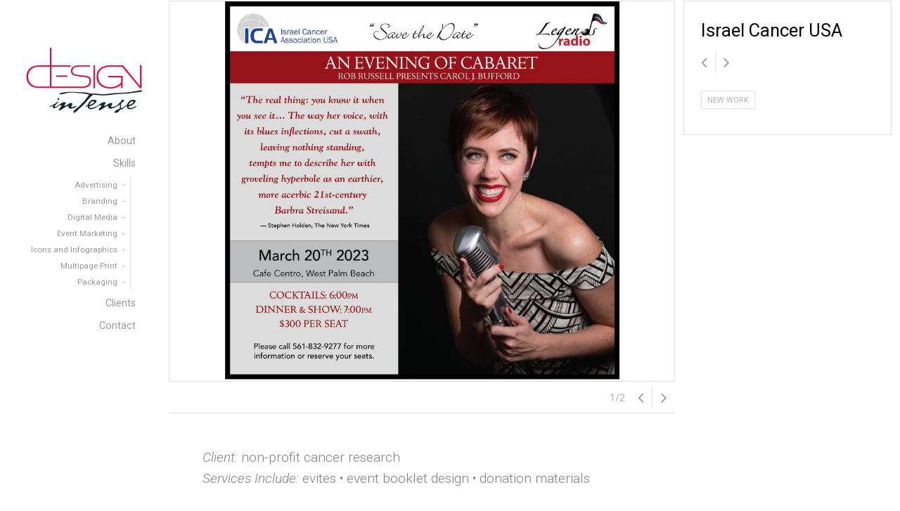

--- FILE ---
content_type: text/html; charset=UTF-8
request_url: https://designintense.com/israel-cancer-usa/
body_size: 19563
content:
<!DOCTYPE html>

<html class="no-js" lang="en-US">

<head>

	<meta charset="UTF-8">
	<meta name="viewport" content="width=device-width, initial-scale=1">
	<link rel="profile" href="http://gmpg.org/xfn/11">

	<title>Israel Cancer USA &#8211; Design Intense</title>
<meta name='robots' content='max-image-preview:large' />
<link rel='dns-prefetch' href='//stats.wp.com' />
<link rel='dns-prefetch' href='//fonts.googleapis.com' />
<link rel='preconnect' href='//i0.wp.com' />
<link rel='preconnect' href='//c0.wp.com' />
<link rel="alternate" type="application/rss+xml" title="Design Intense &raquo; Feed" href="https://designintense.com/feed/" />
<link rel="alternate" type="application/rss+xml" title="Design Intense &raquo; Comments Feed" href="https://designintense.com/comments/feed/" />
<link rel="alternate" type="application/rss+xml" title="Design Intense &raquo; Israel Cancer USA Comments Feed" href="https://designintense.com/israel-cancer-usa/feed/" />
<link rel="alternate" title="oEmbed (JSON)" type="application/json+oembed" href="https://designintense.com/wp-json/oembed/1.0/embed?url=https%3A%2F%2Fdesignintense.com%2Fisrael-cancer-usa%2F" />
<link rel="alternate" title="oEmbed (XML)" type="text/xml+oembed" href="https://designintense.com/wp-json/oembed/1.0/embed?url=https%3A%2F%2Fdesignintense.com%2Fisrael-cancer-usa%2F&#038;format=xml" />
<style id='wp-img-auto-sizes-contain-inline-css' type='text/css'>
img:is([sizes=auto i],[sizes^="auto," i]){contain-intrinsic-size:3000px 1500px}
/*# sourceURL=wp-img-auto-sizes-contain-inline-css */
</style>
<link rel='stylesheet' id='organic-profile-block-fontawesome-css' href='https://designintense.com/wp-content/plugins/organic-profile-block/block/profile/font-awesome.css?ver=4.7.0' type='text/css' media='all' />
<link rel='stylesheet' id='organic-widgets-fontawesome-css' href='https://designintense.com/wp-content/plugins/organic-widgets-pro/public/css/font-awesome.css?ver=6.9' type='text/css' media='all' />
<style id='wp-emoji-styles-inline-css' type='text/css'>

	img.wp-smiley, img.emoji {
		display: inline !important;
		border: none !important;
		box-shadow: none !important;
		height: 1em !important;
		width: 1em !important;
		margin: 0 0.07em !important;
		vertical-align: -0.1em !important;
		background: none !important;
		padding: 0 !important;
	}
/*# sourceURL=wp-emoji-styles-inline-css */
</style>
<style id='wp-block-library-inline-css' type='text/css'>
:root{--wp-block-synced-color:#7a00df;--wp-block-synced-color--rgb:122,0,223;--wp-bound-block-color:var(--wp-block-synced-color);--wp-editor-canvas-background:#ddd;--wp-admin-theme-color:#007cba;--wp-admin-theme-color--rgb:0,124,186;--wp-admin-theme-color-darker-10:#006ba1;--wp-admin-theme-color-darker-10--rgb:0,107,160.5;--wp-admin-theme-color-darker-20:#005a87;--wp-admin-theme-color-darker-20--rgb:0,90,135;--wp-admin-border-width-focus:2px}@media (min-resolution:192dpi){:root{--wp-admin-border-width-focus:1.5px}}.wp-element-button{cursor:pointer}:root .has-very-light-gray-background-color{background-color:#eee}:root .has-very-dark-gray-background-color{background-color:#313131}:root .has-very-light-gray-color{color:#eee}:root .has-very-dark-gray-color{color:#313131}:root .has-vivid-green-cyan-to-vivid-cyan-blue-gradient-background{background:linear-gradient(135deg,#00d084,#0693e3)}:root .has-purple-crush-gradient-background{background:linear-gradient(135deg,#34e2e4,#4721fb 50%,#ab1dfe)}:root .has-hazy-dawn-gradient-background{background:linear-gradient(135deg,#faaca8,#dad0ec)}:root .has-subdued-olive-gradient-background{background:linear-gradient(135deg,#fafae1,#67a671)}:root .has-atomic-cream-gradient-background{background:linear-gradient(135deg,#fdd79a,#004a59)}:root .has-nightshade-gradient-background{background:linear-gradient(135deg,#330968,#31cdcf)}:root .has-midnight-gradient-background{background:linear-gradient(135deg,#020381,#2874fc)}:root{--wp--preset--font-size--normal:16px;--wp--preset--font-size--huge:42px}.has-regular-font-size{font-size:1em}.has-larger-font-size{font-size:2.625em}.has-normal-font-size{font-size:var(--wp--preset--font-size--normal)}.has-huge-font-size{font-size:var(--wp--preset--font-size--huge)}.has-text-align-center{text-align:center}.has-text-align-left{text-align:left}.has-text-align-right{text-align:right}.has-fit-text{white-space:nowrap!important}#end-resizable-editor-section{display:none}.aligncenter{clear:both}.items-justified-left{justify-content:flex-start}.items-justified-center{justify-content:center}.items-justified-right{justify-content:flex-end}.items-justified-space-between{justify-content:space-between}.screen-reader-text{border:0;clip-path:inset(50%);height:1px;margin:-1px;overflow:hidden;padding:0;position:absolute;width:1px;word-wrap:normal!important}.screen-reader-text:focus{background-color:#ddd;clip-path:none;color:#444;display:block;font-size:1em;height:auto;left:5px;line-height:normal;padding:15px 23px 14px;text-decoration:none;top:5px;width:auto;z-index:100000}html :where(.has-border-color){border-style:solid}html :where([style*=border-top-color]){border-top-style:solid}html :where([style*=border-right-color]){border-right-style:solid}html :where([style*=border-bottom-color]){border-bottom-style:solid}html :where([style*=border-left-color]){border-left-style:solid}html :where([style*=border-width]){border-style:solid}html :where([style*=border-top-width]){border-top-style:solid}html :where([style*=border-right-width]){border-right-style:solid}html :where([style*=border-bottom-width]){border-bottom-style:solid}html :where([style*=border-left-width]){border-left-style:solid}html :where(img[class*=wp-image-]){height:auto;max-width:100%}:where(figure){margin:0 0 1em}html :where(.is-position-sticky){--wp-admin--admin-bar--position-offset:var(--wp-admin--admin-bar--height,0px)}@media screen and (max-width:600px){html :where(.is-position-sticky){--wp-admin--admin-bar--position-offset:0px}}

/*# sourceURL=wp-block-library-inline-css */
</style><style id='wp-block-gallery-inline-css' type='text/css'>
.blocks-gallery-grid:not(.has-nested-images),.wp-block-gallery:not(.has-nested-images){display:flex;flex-wrap:wrap;list-style-type:none;margin:0;padding:0}.blocks-gallery-grid:not(.has-nested-images) .blocks-gallery-image,.blocks-gallery-grid:not(.has-nested-images) .blocks-gallery-item,.wp-block-gallery:not(.has-nested-images) .blocks-gallery-image,.wp-block-gallery:not(.has-nested-images) .blocks-gallery-item{display:flex;flex-direction:column;flex-grow:1;justify-content:center;margin:0 1em 1em 0;position:relative;width:calc(50% - 1em)}.blocks-gallery-grid:not(.has-nested-images) .blocks-gallery-image:nth-of-type(2n),.blocks-gallery-grid:not(.has-nested-images) .blocks-gallery-item:nth-of-type(2n),.wp-block-gallery:not(.has-nested-images) .blocks-gallery-image:nth-of-type(2n),.wp-block-gallery:not(.has-nested-images) .blocks-gallery-item:nth-of-type(2n){margin-right:0}.blocks-gallery-grid:not(.has-nested-images) .blocks-gallery-image figure,.blocks-gallery-grid:not(.has-nested-images) .blocks-gallery-item figure,.wp-block-gallery:not(.has-nested-images) .blocks-gallery-image figure,.wp-block-gallery:not(.has-nested-images) .blocks-gallery-item figure{align-items:flex-end;display:flex;height:100%;justify-content:flex-start;margin:0}.blocks-gallery-grid:not(.has-nested-images) .blocks-gallery-image img,.blocks-gallery-grid:not(.has-nested-images) .blocks-gallery-item img,.wp-block-gallery:not(.has-nested-images) .blocks-gallery-image img,.wp-block-gallery:not(.has-nested-images) .blocks-gallery-item img{display:block;height:auto;max-width:100%;width:auto}.blocks-gallery-grid:not(.has-nested-images) .blocks-gallery-image figcaption,.blocks-gallery-grid:not(.has-nested-images) .blocks-gallery-item figcaption,.wp-block-gallery:not(.has-nested-images) .blocks-gallery-image figcaption,.wp-block-gallery:not(.has-nested-images) .blocks-gallery-item figcaption{background:linear-gradient(0deg,#000000b3,#0000004d 70%,#0000);bottom:0;box-sizing:border-box;color:#fff;font-size:.8em;margin:0;max-height:100%;overflow:auto;padding:3em .77em .7em;position:absolute;text-align:center;width:100%;z-index:2}.blocks-gallery-grid:not(.has-nested-images) .blocks-gallery-image figcaption img,.blocks-gallery-grid:not(.has-nested-images) .blocks-gallery-item figcaption img,.wp-block-gallery:not(.has-nested-images) .blocks-gallery-image figcaption img,.wp-block-gallery:not(.has-nested-images) .blocks-gallery-item figcaption img{display:inline}.blocks-gallery-grid:not(.has-nested-images) figcaption,.wp-block-gallery:not(.has-nested-images) figcaption{flex-grow:1}.blocks-gallery-grid:not(.has-nested-images).is-cropped .blocks-gallery-image a,.blocks-gallery-grid:not(.has-nested-images).is-cropped .blocks-gallery-image img,.blocks-gallery-grid:not(.has-nested-images).is-cropped .blocks-gallery-item a,.blocks-gallery-grid:not(.has-nested-images).is-cropped .blocks-gallery-item img,.wp-block-gallery:not(.has-nested-images).is-cropped .blocks-gallery-image a,.wp-block-gallery:not(.has-nested-images).is-cropped .blocks-gallery-image img,.wp-block-gallery:not(.has-nested-images).is-cropped .blocks-gallery-item a,.wp-block-gallery:not(.has-nested-images).is-cropped .blocks-gallery-item img{flex:1;height:100%;object-fit:cover;width:100%}.blocks-gallery-grid:not(.has-nested-images).columns-1 .blocks-gallery-image,.blocks-gallery-grid:not(.has-nested-images).columns-1 .blocks-gallery-item,.wp-block-gallery:not(.has-nested-images).columns-1 .blocks-gallery-image,.wp-block-gallery:not(.has-nested-images).columns-1 .blocks-gallery-item{margin-right:0;width:100%}@media (min-width:600px){.blocks-gallery-grid:not(.has-nested-images).columns-3 .blocks-gallery-image,.blocks-gallery-grid:not(.has-nested-images).columns-3 .blocks-gallery-item,.wp-block-gallery:not(.has-nested-images).columns-3 .blocks-gallery-image,.wp-block-gallery:not(.has-nested-images).columns-3 .blocks-gallery-item{margin-right:1em;width:calc(33.33333% - .66667em)}.blocks-gallery-grid:not(.has-nested-images).columns-4 .blocks-gallery-image,.blocks-gallery-grid:not(.has-nested-images).columns-4 .blocks-gallery-item,.wp-block-gallery:not(.has-nested-images).columns-4 .blocks-gallery-image,.wp-block-gallery:not(.has-nested-images).columns-4 .blocks-gallery-item{margin-right:1em;width:calc(25% - .75em)}.blocks-gallery-grid:not(.has-nested-images).columns-5 .blocks-gallery-image,.blocks-gallery-grid:not(.has-nested-images).columns-5 .blocks-gallery-item,.wp-block-gallery:not(.has-nested-images).columns-5 .blocks-gallery-image,.wp-block-gallery:not(.has-nested-images).columns-5 .blocks-gallery-item{margin-right:1em;width:calc(20% - .8em)}.blocks-gallery-grid:not(.has-nested-images).columns-6 .blocks-gallery-image,.blocks-gallery-grid:not(.has-nested-images).columns-6 .blocks-gallery-item,.wp-block-gallery:not(.has-nested-images).columns-6 .blocks-gallery-image,.wp-block-gallery:not(.has-nested-images).columns-6 .blocks-gallery-item{margin-right:1em;width:calc(16.66667% - .83333em)}.blocks-gallery-grid:not(.has-nested-images).columns-7 .blocks-gallery-image,.blocks-gallery-grid:not(.has-nested-images).columns-7 .blocks-gallery-item,.wp-block-gallery:not(.has-nested-images).columns-7 .blocks-gallery-image,.wp-block-gallery:not(.has-nested-images).columns-7 .blocks-gallery-item{margin-right:1em;width:calc(14.28571% - .85714em)}.blocks-gallery-grid:not(.has-nested-images).columns-8 .blocks-gallery-image,.blocks-gallery-grid:not(.has-nested-images).columns-8 .blocks-gallery-item,.wp-block-gallery:not(.has-nested-images).columns-8 .blocks-gallery-image,.wp-block-gallery:not(.has-nested-images).columns-8 .blocks-gallery-item{margin-right:1em;width:calc(12.5% - .875em)}.blocks-gallery-grid:not(.has-nested-images).columns-1 .blocks-gallery-image:nth-of-type(1n),.blocks-gallery-grid:not(.has-nested-images).columns-1 .blocks-gallery-item:nth-of-type(1n),.blocks-gallery-grid:not(.has-nested-images).columns-2 .blocks-gallery-image:nth-of-type(2n),.blocks-gallery-grid:not(.has-nested-images).columns-2 .blocks-gallery-item:nth-of-type(2n),.blocks-gallery-grid:not(.has-nested-images).columns-3 .blocks-gallery-image:nth-of-type(3n),.blocks-gallery-grid:not(.has-nested-images).columns-3 .blocks-gallery-item:nth-of-type(3n),.blocks-gallery-grid:not(.has-nested-images).columns-4 .blocks-gallery-image:nth-of-type(4n),.blocks-gallery-grid:not(.has-nested-images).columns-4 .blocks-gallery-item:nth-of-type(4n),.blocks-gallery-grid:not(.has-nested-images).columns-5 .blocks-gallery-image:nth-of-type(5n),.blocks-gallery-grid:not(.has-nested-images).columns-5 .blocks-gallery-item:nth-of-type(5n),.blocks-gallery-grid:not(.has-nested-images).columns-6 .blocks-gallery-image:nth-of-type(6n),.blocks-gallery-grid:not(.has-nested-images).columns-6 .blocks-gallery-item:nth-of-type(6n),.blocks-gallery-grid:not(.has-nested-images).columns-7 .blocks-gallery-image:nth-of-type(7n),.blocks-gallery-grid:not(.has-nested-images).columns-7 .blocks-gallery-item:nth-of-type(7n),.blocks-gallery-grid:not(.has-nested-images).columns-8 .blocks-gallery-image:nth-of-type(8n),.blocks-gallery-grid:not(.has-nested-images).columns-8 .blocks-gallery-item:nth-of-type(8n),.wp-block-gallery:not(.has-nested-images).columns-1 .blocks-gallery-image:nth-of-type(1n),.wp-block-gallery:not(.has-nested-images).columns-1 .blocks-gallery-item:nth-of-type(1n),.wp-block-gallery:not(.has-nested-images).columns-2 .blocks-gallery-image:nth-of-type(2n),.wp-block-gallery:not(.has-nested-images).columns-2 .blocks-gallery-item:nth-of-type(2n),.wp-block-gallery:not(.has-nested-images).columns-3 .blocks-gallery-image:nth-of-type(3n),.wp-block-gallery:not(.has-nested-images).columns-3 .blocks-gallery-item:nth-of-type(3n),.wp-block-gallery:not(.has-nested-images).columns-4 .blocks-gallery-image:nth-of-type(4n),.wp-block-gallery:not(.has-nested-images).columns-4 .blocks-gallery-item:nth-of-type(4n),.wp-block-gallery:not(.has-nested-images).columns-5 .blocks-gallery-image:nth-of-type(5n),.wp-block-gallery:not(.has-nested-images).columns-5 .blocks-gallery-item:nth-of-type(5n),.wp-block-gallery:not(.has-nested-images).columns-6 .blocks-gallery-image:nth-of-type(6n),.wp-block-gallery:not(.has-nested-images).columns-6 .blocks-gallery-item:nth-of-type(6n),.wp-block-gallery:not(.has-nested-images).columns-7 .blocks-gallery-image:nth-of-type(7n),.wp-block-gallery:not(.has-nested-images).columns-7 .blocks-gallery-item:nth-of-type(7n),.wp-block-gallery:not(.has-nested-images).columns-8 .blocks-gallery-image:nth-of-type(8n),.wp-block-gallery:not(.has-nested-images).columns-8 .blocks-gallery-item:nth-of-type(8n){margin-right:0}}.blocks-gallery-grid:not(.has-nested-images) .blocks-gallery-image:last-child,.blocks-gallery-grid:not(.has-nested-images) .blocks-gallery-item:last-child,.wp-block-gallery:not(.has-nested-images) .blocks-gallery-image:last-child,.wp-block-gallery:not(.has-nested-images) .blocks-gallery-item:last-child{margin-right:0}.blocks-gallery-grid:not(.has-nested-images).alignleft,.blocks-gallery-grid:not(.has-nested-images).alignright,.wp-block-gallery:not(.has-nested-images).alignleft,.wp-block-gallery:not(.has-nested-images).alignright{max-width:420px;width:100%}.blocks-gallery-grid:not(.has-nested-images).aligncenter .blocks-gallery-item figure,.wp-block-gallery:not(.has-nested-images).aligncenter .blocks-gallery-item figure{justify-content:center}.wp-block-gallery:not(.is-cropped) .blocks-gallery-item{align-self:flex-start}figure.wp-block-gallery.has-nested-images{align-items:normal}.wp-block-gallery.has-nested-images figure.wp-block-image:not(#individual-image){margin:0;width:calc(50% - var(--wp--style--unstable-gallery-gap, 16px)/2)}.wp-block-gallery.has-nested-images figure.wp-block-image{box-sizing:border-box;display:flex;flex-direction:column;flex-grow:1;justify-content:center;max-width:100%;position:relative}.wp-block-gallery.has-nested-images figure.wp-block-image>a,.wp-block-gallery.has-nested-images figure.wp-block-image>div{flex-direction:column;flex-grow:1;margin:0}.wp-block-gallery.has-nested-images figure.wp-block-image img{display:block;height:auto;max-width:100%!important;width:auto}.wp-block-gallery.has-nested-images figure.wp-block-image figcaption,.wp-block-gallery.has-nested-images figure.wp-block-image:has(figcaption):before{bottom:0;left:0;max-height:100%;position:absolute;right:0}.wp-block-gallery.has-nested-images figure.wp-block-image:has(figcaption):before{backdrop-filter:blur(3px);content:"";height:100%;-webkit-mask-image:linear-gradient(0deg,#000 20%,#0000);mask-image:linear-gradient(0deg,#000 20%,#0000);max-height:40%;pointer-events:none}.wp-block-gallery.has-nested-images figure.wp-block-image figcaption{box-sizing:border-box;color:#fff;font-size:13px;margin:0;overflow:auto;padding:1em;text-align:center;text-shadow:0 0 1.5px #000}.wp-block-gallery.has-nested-images figure.wp-block-image figcaption::-webkit-scrollbar{height:12px;width:12px}.wp-block-gallery.has-nested-images figure.wp-block-image figcaption::-webkit-scrollbar-track{background-color:initial}.wp-block-gallery.has-nested-images figure.wp-block-image figcaption::-webkit-scrollbar-thumb{background-clip:padding-box;background-color:initial;border:3px solid #0000;border-radius:8px}.wp-block-gallery.has-nested-images figure.wp-block-image figcaption:focus-within::-webkit-scrollbar-thumb,.wp-block-gallery.has-nested-images figure.wp-block-image figcaption:focus::-webkit-scrollbar-thumb,.wp-block-gallery.has-nested-images figure.wp-block-image figcaption:hover::-webkit-scrollbar-thumb{background-color:#fffc}.wp-block-gallery.has-nested-images figure.wp-block-image figcaption{scrollbar-color:#0000 #0000;scrollbar-gutter:stable both-edges;scrollbar-width:thin}.wp-block-gallery.has-nested-images figure.wp-block-image figcaption:focus,.wp-block-gallery.has-nested-images figure.wp-block-image figcaption:focus-within,.wp-block-gallery.has-nested-images figure.wp-block-image figcaption:hover{scrollbar-color:#fffc #0000}.wp-block-gallery.has-nested-images figure.wp-block-image figcaption{will-change:transform}@media (hover:none){.wp-block-gallery.has-nested-images figure.wp-block-image figcaption{scrollbar-color:#fffc #0000}}.wp-block-gallery.has-nested-images figure.wp-block-image figcaption{background:linear-gradient(0deg,#0006,#0000)}.wp-block-gallery.has-nested-images figure.wp-block-image figcaption img{display:inline}.wp-block-gallery.has-nested-images figure.wp-block-image figcaption a{color:inherit}.wp-block-gallery.has-nested-images figure.wp-block-image.has-custom-border img{box-sizing:border-box}.wp-block-gallery.has-nested-images figure.wp-block-image.has-custom-border>a,.wp-block-gallery.has-nested-images figure.wp-block-image.has-custom-border>div,.wp-block-gallery.has-nested-images figure.wp-block-image.is-style-rounded>a,.wp-block-gallery.has-nested-images figure.wp-block-image.is-style-rounded>div{flex:1 1 auto}.wp-block-gallery.has-nested-images figure.wp-block-image.has-custom-border figcaption,.wp-block-gallery.has-nested-images figure.wp-block-image.is-style-rounded figcaption{background:none;color:inherit;flex:initial;margin:0;padding:10px 10px 9px;position:relative;text-shadow:none}.wp-block-gallery.has-nested-images figure.wp-block-image.has-custom-border:before,.wp-block-gallery.has-nested-images figure.wp-block-image.is-style-rounded:before{content:none}.wp-block-gallery.has-nested-images figcaption{flex-basis:100%;flex-grow:1;text-align:center}.wp-block-gallery.has-nested-images:not(.is-cropped) figure.wp-block-image:not(#individual-image){margin-bottom:auto;margin-top:0}.wp-block-gallery.has-nested-images.is-cropped figure.wp-block-image:not(#individual-image){align-self:inherit}.wp-block-gallery.has-nested-images.is-cropped figure.wp-block-image:not(#individual-image)>a,.wp-block-gallery.has-nested-images.is-cropped figure.wp-block-image:not(#individual-image)>div:not(.components-drop-zone){display:flex}.wp-block-gallery.has-nested-images.is-cropped figure.wp-block-image:not(#individual-image) a,.wp-block-gallery.has-nested-images.is-cropped figure.wp-block-image:not(#individual-image) img{flex:1 0 0%;height:100%;object-fit:cover;width:100%}.wp-block-gallery.has-nested-images.columns-1 figure.wp-block-image:not(#individual-image){width:100%}@media (min-width:600px){.wp-block-gallery.has-nested-images.columns-3 figure.wp-block-image:not(#individual-image){width:calc(33.33333% - var(--wp--style--unstable-gallery-gap, 16px)*.66667)}.wp-block-gallery.has-nested-images.columns-4 figure.wp-block-image:not(#individual-image){width:calc(25% - var(--wp--style--unstable-gallery-gap, 16px)*.75)}.wp-block-gallery.has-nested-images.columns-5 figure.wp-block-image:not(#individual-image){width:calc(20% - var(--wp--style--unstable-gallery-gap, 16px)*.8)}.wp-block-gallery.has-nested-images.columns-6 figure.wp-block-image:not(#individual-image){width:calc(16.66667% - var(--wp--style--unstable-gallery-gap, 16px)*.83333)}.wp-block-gallery.has-nested-images.columns-7 figure.wp-block-image:not(#individual-image){width:calc(14.28571% - var(--wp--style--unstable-gallery-gap, 16px)*.85714)}.wp-block-gallery.has-nested-images.columns-8 figure.wp-block-image:not(#individual-image){width:calc(12.5% - var(--wp--style--unstable-gallery-gap, 16px)*.875)}.wp-block-gallery.has-nested-images.columns-default figure.wp-block-image:not(#individual-image){width:calc(33.33% - var(--wp--style--unstable-gallery-gap, 16px)*.66667)}.wp-block-gallery.has-nested-images.columns-default figure.wp-block-image:not(#individual-image):first-child:nth-last-child(2),.wp-block-gallery.has-nested-images.columns-default figure.wp-block-image:not(#individual-image):first-child:nth-last-child(2)~figure.wp-block-image:not(#individual-image){width:calc(50% - var(--wp--style--unstable-gallery-gap, 16px)*.5)}.wp-block-gallery.has-nested-images.columns-default figure.wp-block-image:not(#individual-image):first-child:last-child{width:100%}}.wp-block-gallery.has-nested-images.alignleft,.wp-block-gallery.has-nested-images.alignright{max-width:420px;width:100%}.wp-block-gallery.has-nested-images.aligncenter{justify-content:center}
/*# sourceURL=https://c0.wp.com/c/6.9/wp-includes/blocks/gallery/style.min.css */
</style>
<style id='wp-block-gallery-theme-inline-css' type='text/css'>
.blocks-gallery-caption{color:#555;font-size:13px;text-align:center}.is-dark-theme .blocks-gallery-caption{color:#ffffffa6}
/*# sourceURL=https://c0.wp.com/c/6.9/wp-includes/blocks/gallery/theme.min.css */
</style>
<style id='wp-block-image-inline-css' type='text/css'>
.wp-block-image>a,.wp-block-image>figure>a{display:inline-block}.wp-block-image img{box-sizing:border-box;height:auto;max-width:100%;vertical-align:bottom}@media not (prefers-reduced-motion){.wp-block-image img.hide{visibility:hidden}.wp-block-image img.show{animation:show-content-image .4s}}.wp-block-image[style*=border-radius] img,.wp-block-image[style*=border-radius]>a{border-radius:inherit}.wp-block-image.has-custom-border img{box-sizing:border-box}.wp-block-image.aligncenter{text-align:center}.wp-block-image.alignfull>a,.wp-block-image.alignwide>a{width:100%}.wp-block-image.alignfull img,.wp-block-image.alignwide img{height:auto;width:100%}.wp-block-image .aligncenter,.wp-block-image .alignleft,.wp-block-image .alignright,.wp-block-image.aligncenter,.wp-block-image.alignleft,.wp-block-image.alignright{display:table}.wp-block-image .aligncenter>figcaption,.wp-block-image .alignleft>figcaption,.wp-block-image .alignright>figcaption,.wp-block-image.aligncenter>figcaption,.wp-block-image.alignleft>figcaption,.wp-block-image.alignright>figcaption{caption-side:bottom;display:table-caption}.wp-block-image .alignleft{float:left;margin:.5em 1em .5em 0}.wp-block-image .alignright{float:right;margin:.5em 0 .5em 1em}.wp-block-image .aligncenter{margin-left:auto;margin-right:auto}.wp-block-image :where(figcaption){margin-bottom:1em;margin-top:.5em}.wp-block-image.is-style-circle-mask img{border-radius:9999px}@supports ((-webkit-mask-image:none) or (mask-image:none)) or (-webkit-mask-image:none){.wp-block-image.is-style-circle-mask img{border-radius:0;-webkit-mask-image:url('data:image/svg+xml;utf8,<svg viewBox="0 0 100 100" xmlns="http://www.w3.org/2000/svg"><circle cx="50" cy="50" r="50"/></svg>');mask-image:url('data:image/svg+xml;utf8,<svg viewBox="0 0 100 100" xmlns="http://www.w3.org/2000/svg"><circle cx="50" cy="50" r="50"/></svg>');mask-mode:alpha;-webkit-mask-position:center;mask-position:center;-webkit-mask-repeat:no-repeat;mask-repeat:no-repeat;-webkit-mask-size:contain;mask-size:contain}}:root :where(.wp-block-image.is-style-rounded img,.wp-block-image .is-style-rounded img){border-radius:9999px}.wp-block-image figure{margin:0}.wp-lightbox-container{display:flex;flex-direction:column;position:relative}.wp-lightbox-container img{cursor:zoom-in}.wp-lightbox-container img:hover+button{opacity:1}.wp-lightbox-container button{align-items:center;backdrop-filter:blur(16px) saturate(180%);background-color:#5a5a5a40;border:none;border-radius:4px;cursor:zoom-in;display:flex;height:20px;justify-content:center;opacity:0;padding:0;position:absolute;right:16px;text-align:center;top:16px;width:20px;z-index:100}@media not (prefers-reduced-motion){.wp-lightbox-container button{transition:opacity .2s ease}}.wp-lightbox-container button:focus-visible{outline:3px auto #5a5a5a40;outline:3px auto -webkit-focus-ring-color;outline-offset:3px}.wp-lightbox-container button:hover{cursor:pointer;opacity:1}.wp-lightbox-container button:focus{opacity:1}.wp-lightbox-container button:focus,.wp-lightbox-container button:hover,.wp-lightbox-container button:not(:hover):not(:active):not(.has-background){background-color:#5a5a5a40;border:none}.wp-lightbox-overlay{box-sizing:border-box;cursor:zoom-out;height:100vh;left:0;overflow:hidden;position:fixed;top:0;visibility:hidden;width:100%;z-index:100000}.wp-lightbox-overlay .close-button{align-items:center;cursor:pointer;display:flex;justify-content:center;min-height:40px;min-width:40px;padding:0;position:absolute;right:calc(env(safe-area-inset-right) + 16px);top:calc(env(safe-area-inset-top) + 16px);z-index:5000000}.wp-lightbox-overlay .close-button:focus,.wp-lightbox-overlay .close-button:hover,.wp-lightbox-overlay .close-button:not(:hover):not(:active):not(.has-background){background:none;border:none}.wp-lightbox-overlay .lightbox-image-container{height:var(--wp--lightbox-container-height);left:50%;overflow:hidden;position:absolute;top:50%;transform:translate(-50%,-50%);transform-origin:top left;width:var(--wp--lightbox-container-width);z-index:9999999999}.wp-lightbox-overlay .wp-block-image{align-items:center;box-sizing:border-box;display:flex;height:100%;justify-content:center;margin:0;position:relative;transform-origin:0 0;width:100%;z-index:3000000}.wp-lightbox-overlay .wp-block-image img{height:var(--wp--lightbox-image-height);min-height:var(--wp--lightbox-image-height);min-width:var(--wp--lightbox-image-width);width:var(--wp--lightbox-image-width)}.wp-lightbox-overlay .wp-block-image figcaption{display:none}.wp-lightbox-overlay button{background:none;border:none}.wp-lightbox-overlay .scrim{background-color:#fff;height:100%;opacity:.9;position:absolute;width:100%;z-index:2000000}.wp-lightbox-overlay.active{visibility:visible}@media not (prefers-reduced-motion){.wp-lightbox-overlay.active{animation:turn-on-visibility .25s both}.wp-lightbox-overlay.active img{animation:turn-on-visibility .35s both}.wp-lightbox-overlay.show-closing-animation:not(.active){animation:turn-off-visibility .35s both}.wp-lightbox-overlay.show-closing-animation:not(.active) img{animation:turn-off-visibility .25s both}.wp-lightbox-overlay.zoom.active{animation:none;opacity:1;visibility:visible}.wp-lightbox-overlay.zoom.active .lightbox-image-container{animation:lightbox-zoom-in .4s}.wp-lightbox-overlay.zoom.active .lightbox-image-container img{animation:none}.wp-lightbox-overlay.zoom.active .scrim{animation:turn-on-visibility .4s forwards}.wp-lightbox-overlay.zoom.show-closing-animation:not(.active){animation:none}.wp-lightbox-overlay.zoom.show-closing-animation:not(.active) .lightbox-image-container{animation:lightbox-zoom-out .4s}.wp-lightbox-overlay.zoom.show-closing-animation:not(.active) .lightbox-image-container img{animation:none}.wp-lightbox-overlay.zoom.show-closing-animation:not(.active) .scrim{animation:turn-off-visibility .4s forwards}}@keyframes show-content-image{0%{visibility:hidden}99%{visibility:hidden}to{visibility:visible}}@keyframes turn-on-visibility{0%{opacity:0}to{opacity:1}}@keyframes turn-off-visibility{0%{opacity:1;visibility:visible}99%{opacity:0;visibility:visible}to{opacity:0;visibility:hidden}}@keyframes lightbox-zoom-in{0%{transform:translate(calc((-100vw + var(--wp--lightbox-scrollbar-width))/2 + var(--wp--lightbox-initial-left-position)),calc(-50vh + var(--wp--lightbox-initial-top-position))) scale(var(--wp--lightbox-scale))}to{transform:translate(-50%,-50%) scale(1)}}@keyframes lightbox-zoom-out{0%{transform:translate(-50%,-50%) scale(1);visibility:visible}99%{visibility:visible}to{transform:translate(calc((-100vw + var(--wp--lightbox-scrollbar-width))/2 + var(--wp--lightbox-initial-left-position)),calc(-50vh + var(--wp--lightbox-initial-top-position))) scale(var(--wp--lightbox-scale));visibility:hidden}}
/*# sourceURL=https://c0.wp.com/c/6.9/wp-includes/blocks/image/style.min.css */
</style>
<style id='wp-block-image-theme-inline-css' type='text/css'>
:root :where(.wp-block-image figcaption){color:#555;font-size:13px;text-align:center}.is-dark-theme :root :where(.wp-block-image figcaption){color:#ffffffa6}.wp-block-image{margin:0 0 1em}
/*# sourceURL=https://c0.wp.com/c/6.9/wp-includes/blocks/image/theme.min.css */
</style>
<style id='wp-block-paragraph-inline-css' type='text/css'>
.is-small-text{font-size:.875em}.is-regular-text{font-size:1em}.is-large-text{font-size:2.25em}.is-larger-text{font-size:3em}.has-drop-cap:not(:focus):first-letter{float:left;font-size:8.4em;font-style:normal;font-weight:100;line-height:.68;margin:.05em .1em 0 0;text-transform:uppercase}body.rtl .has-drop-cap:not(:focus):first-letter{float:none;margin-left:.1em}p.has-drop-cap.has-background{overflow:hidden}:root :where(p.has-background){padding:1.25em 2.375em}:where(p.has-text-color:not(.has-link-color)) a{color:inherit}p.has-text-align-left[style*="writing-mode:vertical-lr"],p.has-text-align-right[style*="writing-mode:vertical-rl"]{rotate:180deg}
/*# sourceURL=https://c0.wp.com/c/6.9/wp-includes/blocks/paragraph/style.min.css */
</style>
<style id='global-styles-inline-css' type='text/css'>
:root{--wp--preset--aspect-ratio--square: 1;--wp--preset--aspect-ratio--4-3: 4/3;--wp--preset--aspect-ratio--3-4: 3/4;--wp--preset--aspect-ratio--3-2: 3/2;--wp--preset--aspect-ratio--2-3: 2/3;--wp--preset--aspect-ratio--16-9: 16/9;--wp--preset--aspect-ratio--9-16: 9/16;--wp--preset--color--black: #000000;--wp--preset--color--cyan-bluish-gray: #abb8c3;--wp--preset--color--white: #ffffff;--wp--preset--color--pale-pink: #f78da7;--wp--preset--color--vivid-red: #cf2e2e;--wp--preset--color--luminous-vivid-orange: #ff6900;--wp--preset--color--luminous-vivid-amber: #fcb900;--wp--preset--color--light-green-cyan: #7bdcb5;--wp--preset--color--vivid-green-cyan: #00d084;--wp--preset--color--pale-cyan-blue: #8ed1fc;--wp--preset--color--vivid-cyan-blue: #0693e3;--wp--preset--color--vivid-purple: #9b51e0;--wp--preset--gradient--vivid-cyan-blue-to-vivid-purple: linear-gradient(135deg,rgb(6,147,227) 0%,rgb(155,81,224) 100%);--wp--preset--gradient--light-green-cyan-to-vivid-green-cyan: linear-gradient(135deg,rgb(122,220,180) 0%,rgb(0,208,130) 100%);--wp--preset--gradient--luminous-vivid-amber-to-luminous-vivid-orange: linear-gradient(135deg,rgb(252,185,0) 0%,rgb(255,105,0) 100%);--wp--preset--gradient--luminous-vivid-orange-to-vivid-red: linear-gradient(135deg,rgb(255,105,0) 0%,rgb(207,46,46) 100%);--wp--preset--gradient--very-light-gray-to-cyan-bluish-gray: linear-gradient(135deg,rgb(238,238,238) 0%,rgb(169,184,195) 100%);--wp--preset--gradient--cool-to-warm-spectrum: linear-gradient(135deg,rgb(74,234,220) 0%,rgb(151,120,209) 20%,rgb(207,42,186) 40%,rgb(238,44,130) 60%,rgb(251,105,98) 80%,rgb(254,248,76) 100%);--wp--preset--gradient--blush-light-purple: linear-gradient(135deg,rgb(255,206,236) 0%,rgb(152,150,240) 100%);--wp--preset--gradient--blush-bordeaux: linear-gradient(135deg,rgb(254,205,165) 0%,rgb(254,45,45) 50%,rgb(107,0,62) 100%);--wp--preset--gradient--luminous-dusk: linear-gradient(135deg,rgb(255,203,112) 0%,rgb(199,81,192) 50%,rgb(65,88,208) 100%);--wp--preset--gradient--pale-ocean: linear-gradient(135deg,rgb(255,245,203) 0%,rgb(182,227,212) 50%,rgb(51,167,181) 100%);--wp--preset--gradient--electric-grass: linear-gradient(135deg,rgb(202,248,128) 0%,rgb(113,206,126) 100%);--wp--preset--gradient--midnight: linear-gradient(135deg,rgb(2,3,129) 0%,rgb(40,116,252) 100%);--wp--preset--font-size--small: 13px;--wp--preset--font-size--medium: 20px;--wp--preset--font-size--large: 36px;--wp--preset--font-size--x-large: 42px;--wp--preset--spacing--20: 0.44rem;--wp--preset--spacing--30: 0.67rem;--wp--preset--spacing--40: 1rem;--wp--preset--spacing--50: 1.5rem;--wp--preset--spacing--60: 2.25rem;--wp--preset--spacing--70: 3.38rem;--wp--preset--spacing--80: 5.06rem;--wp--preset--shadow--natural: 6px 6px 9px rgba(0, 0, 0, 0.2);--wp--preset--shadow--deep: 12px 12px 50px rgba(0, 0, 0, 0.4);--wp--preset--shadow--sharp: 6px 6px 0px rgba(0, 0, 0, 0.2);--wp--preset--shadow--outlined: 6px 6px 0px -3px rgb(255, 255, 255), 6px 6px rgb(0, 0, 0);--wp--preset--shadow--crisp: 6px 6px 0px rgb(0, 0, 0);}:where(.is-layout-flex){gap: 0.5em;}:where(.is-layout-grid){gap: 0.5em;}body .is-layout-flex{display: flex;}.is-layout-flex{flex-wrap: wrap;align-items: center;}.is-layout-flex > :is(*, div){margin: 0;}body .is-layout-grid{display: grid;}.is-layout-grid > :is(*, div){margin: 0;}:where(.wp-block-columns.is-layout-flex){gap: 2em;}:where(.wp-block-columns.is-layout-grid){gap: 2em;}:where(.wp-block-post-template.is-layout-flex){gap: 1.25em;}:where(.wp-block-post-template.is-layout-grid){gap: 1.25em;}.has-black-color{color: var(--wp--preset--color--black) !important;}.has-cyan-bluish-gray-color{color: var(--wp--preset--color--cyan-bluish-gray) !important;}.has-white-color{color: var(--wp--preset--color--white) !important;}.has-pale-pink-color{color: var(--wp--preset--color--pale-pink) !important;}.has-vivid-red-color{color: var(--wp--preset--color--vivid-red) !important;}.has-luminous-vivid-orange-color{color: var(--wp--preset--color--luminous-vivid-orange) !important;}.has-luminous-vivid-amber-color{color: var(--wp--preset--color--luminous-vivid-amber) !important;}.has-light-green-cyan-color{color: var(--wp--preset--color--light-green-cyan) !important;}.has-vivid-green-cyan-color{color: var(--wp--preset--color--vivid-green-cyan) !important;}.has-pale-cyan-blue-color{color: var(--wp--preset--color--pale-cyan-blue) !important;}.has-vivid-cyan-blue-color{color: var(--wp--preset--color--vivid-cyan-blue) !important;}.has-vivid-purple-color{color: var(--wp--preset--color--vivid-purple) !important;}.has-black-background-color{background-color: var(--wp--preset--color--black) !important;}.has-cyan-bluish-gray-background-color{background-color: var(--wp--preset--color--cyan-bluish-gray) !important;}.has-white-background-color{background-color: var(--wp--preset--color--white) !important;}.has-pale-pink-background-color{background-color: var(--wp--preset--color--pale-pink) !important;}.has-vivid-red-background-color{background-color: var(--wp--preset--color--vivid-red) !important;}.has-luminous-vivid-orange-background-color{background-color: var(--wp--preset--color--luminous-vivid-orange) !important;}.has-luminous-vivid-amber-background-color{background-color: var(--wp--preset--color--luminous-vivid-amber) !important;}.has-light-green-cyan-background-color{background-color: var(--wp--preset--color--light-green-cyan) !important;}.has-vivid-green-cyan-background-color{background-color: var(--wp--preset--color--vivid-green-cyan) !important;}.has-pale-cyan-blue-background-color{background-color: var(--wp--preset--color--pale-cyan-blue) !important;}.has-vivid-cyan-blue-background-color{background-color: var(--wp--preset--color--vivid-cyan-blue) !important;}.has-vivid-purple-background-color{background-color: var(--wp--preset--color--vivid-purple) !important;}.has-black-border-color{border-color: var(--wp--preset--color--black) !important;}.has-cyan-bluish-gray-border-color{border-color: var(--wp--preset--color--cyan-bluish-gray) !important;}.has-white-border-color{border-color: var(--wp--preset--color--white) !important;}.has-pale-pink-border-color{border-color: var(--wp--preset--color--pale-pink) !important;}.has-vivid-red-border-color{border-color: var(--wp--preset--color--vivid-red) !important;}.has-luminous-vivid-orange-border-color{border-color: var(--wp--preset--color--luminous-vivid-orange) !important;}.has-luminous-vivid-amber-border-color{border-color: var(--wp--preset--color--luminous-vivid-amber) !important;}.has-light-green-cyan-border-color{border-color: var(--wp--preset--color--light-green-cyan) !important;}.has-vivid-green-cyan-border-color{border-color: var(--wp--preset--color--vivid-green-cyan) !important;}.has-pale-cyan-blue-border-color{border-color: var(--wp--preset--color--pale-cyan-blue) !important;}.has-vivid-cyan-blue-border-color{border-color: var(--wp--preset--color--vivid-cyan-blue) !important;}.has-vivid-purple-border-color{border-color: var(--wp--preset--color--vivid-purple) !important;}.has-vivid-cyan-blue-to-vivid-purple-gradient-background{background: var(--wp--preset--gradient--vivid-cyan-blue-to-vivid-purple) !important;}.has-light-green-cyan-to-vivid-green-cyan-gradient-background{background: var(--wp--preset--gradient--light-green-cyan-to-vivid-green-cyan) !important;}.has-luminous-vivid-amber-to-luminous-vivid-orange-gradient-background{background: var(--wp--preset--gradient--luminous-vivid-amber-to-luminous-vivid-orange) !important;}.has-luminous-vivid-orange-to-vivid-red-gradient-background{background: var(--wp--preset--gradient--luminous-vivid-orange-to-vivid-red) !important;}.has-very-light-gray-to-cyan-bluish-gray-gradient-background{background: var(--wp--preset--gradient--very-light-gray-to-cyan-bluish-gray) !important;}.has-cool-to-warm-spectrum-gradient-background{background: var(--wp--preset--gradient--cool-to-warm-spectrum) !important;}.has-blush-light-purple-gradient-background{background: var(--wp--preset--gradient--blush-light-purple) !important;}.has-blush-bordeaux-gradient-background{background: var(--wp--preset--gradient--blush-bordeaux) !important;}.has-luminous-dusk-gradient-background{background: var(--wp--preset--gradient--luminous-dusk) !important;}.has-pale-ocean-gradient-background{background: var(--wp--preset--gradient--pale-ocean) !important;}.has-electric-grass-gradient-background{background: var(--wp--preset--gradient--electric-grass) !important;}.has-midnight-gradient-background{background: var(--wp--preset--gradient--midnight) !important;}.has-small-font-size{font-size: var(--wp--preset--font-size--small) !important;}.has-medium-font-size{font-size: var(--wp--preset--font-size--medium) !important;}.has-large-font-size{font-size: var(--wp--preset--font-size--large) !important;}.has-x-large-font-size{font-size: var(--wp--preset--font-size--x-large) !important;}
/*# sourceURL=global-styles-inline-css */
</style>
<style id='core-block-supports-inline-css' type='text/css'>
.wp-block-gallery.wp-block-gallery-1{--wp--style--unstable-gallery-gap:var( --wp--style--gallery-gap-default, var( --gallery-block--gutter-size, var( --wp--style--block-gap, 0.5em ) ) );gap:var( --wp--style--gallery-gap-default, var( --gallery-block--gutter-size, var( --wp--style--block-gap, 0.5em ) ) );}.wp-block-gallery.wp-block-gallery-2{--wp--style--unstable-gallery-gap:var( --wp--style--gallery-gap-default, var( --gallery-block--gutter-size, var( --wp--style--block-gap, 0.5em ) ) );gap:var( --wp--style--gallery-gap-default, var( --gallery-block--gutter-size, var( --wp--style--block-gap, 0.5em ) ) );}
/*# sourceURL=core-block-supports-inline-css */
</style>

<style id='classic-theme-styles-inline-css' type='text/css'>
/*! This file is auto-generated */
.wp-block-button__link{color:#fff;background-color:#32373c;border-radius:9999px;box-shadow:none;text-decoration:none;padding:calc(.667em + 2px) calc(1.333em + 2px);font-size:1.125em}.wp-block-file__button{background:#32373c;color:#fff;text-decoration:none}
/*# sourceURL=/wp-includes/css/classic-themes.min.css */
</style>
<link rel='stylesheet' id='organic-widgets-css' href='https://designintense.com/wp-content/plugins/organic-widgets-pro/public/css/organic-widgets-public.css?ver=2.4.0' type='text/css' media='all' />
<link rel='stylesheet' id='organic-widgets-fonts-css' href='//fonts.googleapis.com/css?family=Abril+Fatface%7CAmatic+SC%3A400%2C700%7CAnton%7CArimo%3A400%2C400i%2C700%2C700i%7CAstloch%3A400%2C700%7CBangers%7CBerkshire+Swash%7CBitter%3A400%2C400i%2C700%7CBungee+Shade%7CChela+One%7CCinzel%3A400%2C700%2C900%7CCodystar%3A300%2C400%7CCourgette%7CCreepster%7CDancing+Script%7CDosis%3A200%2C400%2C700%7CDroid+Serif%3A400%2C400i%2C700%2C700i%7CEncode+Sans%3A100%2C200%2C300%2C400%2C500%2C600%2C700%2C800%2C900%7CEncode+Sans+Condensed%3A200%2C400%2C800%7CGalada%7CGreat+Vibes%7CKaushan+Script%7CLato%3A100%2C100i%2C300%2C300i%2C400%2C400i%2C700%2C700i%2C900%2C900i%7CLibre+Baskerville%3A400%2C400i%2C700%7CLily+Script+One%7CLobster+Two%3A400%2C400i%2C700%2C700i%7CLora%3A400%2C400i%2C700%2C700i%7CMerriweather%3A300%2C300i%2C400%2C400i%2C700%2C700i%7CMetal+Mania%7CMonoton%7CMontserrat%3A100%2C100i%2C200%2C200i%2C300%2C300i%2C400%2C400i%2C500%2C500i%2C600%2C600i%2C700%2C700i%2C800%2C800i%2C900%2C900i%7CNanum+Gothic%3A400%2C800%7CNoto+Serif%3A400%2C400i%2C700%2C700i%7CNunito%3A200%2C200i%2C400%2C400i%2C700%2C700i%7COpen+Sans%3A400%2C300%2C600%2C700%2C800%2C800i%2C700i%2C600i%2C400i%2C300i%7COrbitron%3A400%2C900%7COswald%3A300%2C400%2C700%7CPacifico%7CPatua+One%7CPermanent+Marker%7CPlayfair+Display%3A400%2C400i%2C700%2C700i%7CPoppins%3A200%2C200i%2C400%2C400i%2C700%2C700i%7CPress+Start+2P%7CPT+Serif%3A400%2C400i%2C700%2C700i%7CQuicksand%3A300%2C400%2C700%7CRaleway%3A400%2C200%2C300%2C800%2C700%2C500%2C600%2C900%2C100%7CRaleway+Dots%7CRoboto%3A300%2C300i%2C400%2C400i%2C700%2C700i%7CRoboto+Slab%3A300%2C400%2C700%7CRubik%3A300%2C300i%2C400%2C400i%2C700%2C700i%7CRusso+One%7CSacramento%7CSatisfy%7CSigmar+One%7CSource+Sans+Pro%3A300%2C300i%2C400%2C400i%2C700%2C700i%7CTrade+Winds%7CWork+Sans%3A100%2C200%2C300%2C400%2C500%2C600%2C700%2C800%2C900&#038;subset=latin%2Clatin-ext&#038;ver=2.4.0' type='text/css' media='all' />
<link rel='stylesheet' id='organic-portfolio-style-css' href='https://designintense.com/wp-content/themes/organic-portfolio/style.css?ver=1.0' type='text/css' media='all' />
<link rel='stylesheet' id='organic-portfolio-style-conditionals-css' href='https://designintense.com/wp-content/themes/organic-portfolio/css/style-conditionals.css?ver=1.0' type='text/css' media='all' />
<link rel='stylesheet' id='organic-portfolio-style-mobile-css' href='https://designintense.com/wp-content/themes/organic-portfolio/css/style-mobile.css?ver=1.0' type='text/css' media='all' />
<link rel='stylesheet' id='font-awesome-css' href='https://designintense.com/wp-content/themes/organic-portfolio/css/font-awesome.css?ver=1.0' type='text/css' media='all' />
<link rel='stylesheet' id='organic-portfolio-fonts-css' href='//fonts.googleapis.com/css?family=Raleway%3A400%2C200%2C300%2C800%2C700%2C500%2C600%2C900%2C100%7CRoboto%3A400%2C100italic%2C100%2C300%2C300italic%2C400italic%2C500%2C500italic%2C700%2C700italic%2C900%2C900italic%7COpen+Sans%3A400%2C300%2C600%2C700%2C800%2C800italic%2C700italic%2C600italic%2C400italic%2C300italic%7CMontserrat%3A400%2C700%7CDroid+Serif%3A400%2C400italic%2C700%2C700italic%7CCabin%3A400%2C400italic%2C500%2C500italic%2C600%2C600italic%2C700%2C700italic%7CLato%3A400%2C100%2C100italic%2C300%2C300italic%2C400italic%2C700%2C700italic%2C900%2C900italic&#038;subset=latin%2Clatin-ext&#038;ver=1.0' type='text/css' media='all' />
<script type="text/javascript" src="https://c0.wp.com/c/6.9/wp-includes/js/jquery/jquery.min.js" id="jquery-core-js"></script>
<script type="text/javascript" src="https://c0.wp.com/c/6.9/wp-includes/js/jquery/jquery-migrate.min.js" id="jquery-migrate-js"></script>
<script type="text/javascript" src="https://designintense.com/wp-content/plugins/organic-widgets-pro/public/js/jquery.backgroundbrightness.js?ver=1.0" id="jquery-brightness-js"></script>
<script type="text/javascript" src="https://designintense.com/wp-content/plugins/organic-widgets-pro/public/js/organic-widgets-public.js?ver=2.4.0" id="organic-widgets-js"></script>
<link rel="https://api.w.org/" href="https://designintense.com/wp-json/" /><link rel="alternate" title="JSON" type="application/json" href="https://designintense.com/wp-json/wp/v2/posts/3173" /><link rel="EditURI" type="application/rsd+xml" title="RSD" href="https://designintense.com/xmlrpc.php?rsd" />
<meta name="generator" content="WordPress 6.9" />
<link rel="canonical" href="https://designintense.com/israel-cancer-usa/" />
<link rel='shortlink' href='https://designintense.com/?p=3173' />
	<style>img#wpstats{display:none}</style>
		<meta name="redi-version" content="1.2.7" />
<!-- Jetpack Open Graph Tags -->
<meta property="og:type" content="article" />
<meta property="og:title" content="Israel Cancer USA" />
<meta property="og:url" content="https://designintense.com/israel-cancer-usa/" />
<meta property="og:description" content="Client: non-profit cancer researchServices Include: evites • event booklet design • donation materials" />
<meta property="article:published_time" content="2023-07-28T17:48:55+00:00" />
<meta property="article:modified_time" content="2023-07-28T17:48:55+00:00" />
<meta property="og:site_name" content="Design Intense" />
<meta property="og:image" content="https://i0.wp.com/designintense.com/wp-content/uploads/2023/07/ICA_cabaret_program_r1-1.png?fit=776%2C1200&#038;ssl=1" />
<meta property="og:image:width" content="776" />
<meta property="og:image:height" content="1200" />
<meta property="og:image:alt" content="" />
<meta property="og:locale" content="en_US" />
<meta name="twitter:text:title" content="Israel Cancer USA" />
<meta name="twitter:image" content="https://i0.wp.com/designintense.com/wp-content/uploads/2023/07/ICA_cabaret_program_r1-1.png?fit=776%2C1200&#038;ssl=1&#038;w=640" />
<meta name="twitter:card" content="summary_large_image" />

<!-- End Jetpack Open Graph Tags -->
<link rel="icon" href="https://i0.wp.com/designintense.com/wp-content/uploads/2021/03/cropped-DES_icon.png?fit=32%2C32&#038;ssl=1" sizes="32x32" />
<link rel="icon" href="https://i0.wp.com/designintense.com/wp-content/uploads/2021/03/cropped-DES_icon.png?fit=192%2C192&#038;ssl=1" sizes="192x192" />
<link rel="apple-touch-icon" href="https://i0.wp.com/designintense.com/wp-content/uploads/2021/03/cropped-DES_icon.png?fit=180%2C180&#038;ssl=1" />
<meta name="msapplication-TileImage" content="https://i0.wp.com/designintense.com/wp-content/uploads/2021/03/cropped-DES_icon.png?fit=270%2C270&#038;ssl=1" />

	<style>

	#wrapper, .post-date p {
		background-color: #ffffff ;
	}

	.site-title {
	position: absolute;
			text-indent: -9999px;
			margin: 0px;
			padding: 0px;	}

	.site-description {
		}

	a, a:link, a:visited, .footer-widgets a, .footer-widgets a:link, .footer-widgets a:visited,
	a.link-email, a.link-email:link, a.link-email:visited, a.link-phone, a.link-phone:link, a.link-phone:visited,
	#wrapper .widget ul.menu li a, #wrapper .widget ul.menu li a:link, #wrapper .widget ul.menu li a:visited,
	#wrapper .widget ul.menu li ul.sub-menu li a, #wrapper .widget ul.menu li ul.sub-menu li a:link, #wrapper .widget ul.menu li ul.sub-menu li a:visited {
	color: #3399cc;	}

	a:hover, a:focus, a:active, .footer-widgets a:hover, footer-widgets a:focus, footer-widgets a:active,
	a.link-email:hover, a.link-email:focus, a.link-email:active, a.link-phone:hover, a.link-phone:focus, a.link-phone:active,
	#wrapper .widget ul.menu li a:hover, #wrapper .widget ul.menu li a:focus, #wrapper .widget ul.menu li a:active,
	#wrapper .widget ul.menu li ul.sub-menu li a:hover, #wrapper .widget ul.menu li ul.sub-menu li a:focus, #wrapper .widget ul.menu li ul.sub-menu li a:active,
	#wrapper .widget ul.menu .current_page_item a, #wrapper .widget ul.menu .current-menu-item a {
	color: #006699;	}

	h1 a, h2 a, h3 a, h4 a, h5 a, h6 a,
	h1 a:link, h2 a:link, h3 a:link, h4 a:link, h5 a:link, h6 a:link,
	h1 a:visited, h2 a:visited, h3 a:visited, h4 a:visited, h5 a:visited, h6 a:visited {
	color: #333333;	}

	h1 a:hover, h2 a:hover, h3 a:hover, h4 a:hover, h5 a:hover, h6 a:hover,
	h1 a:focus, h2 a:focus, h3 a:focus, h4 a:focus, h5 a:focus, h6 a:focus,
	h1 a:active, h2 a:active, h3 a:active, h4 a:active, h5 a:active, h6 a:active {
	color: #006699;	}

	button, button[type=submit], .button, a.button, a.button:link, a.button:visited,
	#comments .reply a, .wp-block-button__link, .wp-block-search__button,
	#searchsubmit, #prevLink a, #prevLink a:link, #prevLink a:visited, #nextLink a,
	#submit, input[type=submit], input#submit, input.button, #infinite-handle span button,
	.sidr-class-site-header-cart a.sidr-class-button {
	border-color: #cccccc;	}

	button:hover, button[type=submit]:hover, .button:hover, a.button:hover, a.button:focus, a.button:active,
	#comments .reply a:hover, .wp-block-button__link:hover, .wp-block-search__button:hover,
	#searchsubmit:hover, #prevLink a:hover, #nextLink a:hover, input[type=submit]:hover,
	#submit:hover, input#submit:hover, input.button:hover, #infinite-handle span button:hover,
	.sidr-class-site-header-cart a.sidr-class-button:hover {
	border-color: #000000;	}

	.portfolio-posts .archive-holder .icon-post i:hover {
	background-color: #000000;	}

	
</style>

			<style type="text/css" id="wp-custom-css">
			#masthead {display: none}

.padded {padding-top: 40px;
					padding-bottom:40px;}

.wp-block-quote:where(.has-text-align-right) {
  border-left-color: initial;
  border-left-style: none;
  border-left-width: initial;
  border-right-color: initial;
  border-right-style: solid;
  border-right-width: .1em;
  padding-left: 0;
  padding-right: 1em;
}



.wp-block-quote p, blockquote p {
  font-family: Georgia, Times New Roman, serif;
	color: #d31145;
  font-size: 1.6em;
  font-weight: 300;
  line-height: 1.4;
	font-style: italic;
  margin: 0;
  padding: 0;
}
		</style>
		
<link rel='stylesheet' id='jetpack-carousel-swiper-css-css' href='https://c0.wp.com/p/jetpack/14.6/modules/carousel/swiper-bundle.css' type='text/css' media='all' />
<link rel='stylesheet' id='jetpack-carousel-css' href='https://c0.wp.com/p/jetpack/14.6/modules/carousel/jetpack-carousel.css' type='text/css' media='all' />
</head>

<body class="wp-singular post-template-default single single-post postid-3173 single-format-standard wp-custom-logo wp-embed-responsive wp-theme-organic-portfolio portfolio-has-logo portfolio-no-title portfolio-has-desc portfolio-has-img portfolio-header-inactive portfolio-singular portfolio-no-sidebar">


				
<!-- BEGIN #wrapper -->
<div id="wrapper">

	<!-- BEGIN #header -->
	<div id="header" class="top-header">

		
			<div class="site-logo"><a href="https://designintense.com/" class="custom-logo-link" rel="home"><img width="245" height="160" src="https://i0.wp.com/designintense.com/wp-content/uploads/2021/03/DES_logo_crop.png?fit=245%2C160&amp;ssl=1" class="custom-logo" alt="Design Intense" decoding="async" data-attachment-id="13" data-permalink="https://designintense.com/des_logo_crop/" data-orig-file="https://i0.wp.com/designintense.com/wp-content/uploads/2021/03/DES_logo_crop.png?fit=245%2C160&amp;ssl=1" data-orig-size="245,160" data-comments-opened="1" data-image-meta="{&quot;aperture&quot;:&quot;0&quot;,&quot;credit&quot;:&quot;&quot;,&quot;camera&quot;:&quot;&quot;,&quot;caption&quot;:&quot;&quot;,&quot;created_timestamp&quot;:&quot;0&quot;,&quot;copyright&quot;:&quot;&quot;,&quot;focal_length&quot;:&quot;0&quot;,&quot;iso&quot;:&quot;0&quot;,&quot;shutter_speed&quot;:&quot;0&quot;,&quot;title&quot;:&quot;&quot;,&quot;orientation&quot;:&quot;0&quot;}" data-image-title="DES_logo_crop" data-image-description="" data-image-caption="" data-medium-file="https://i0.wp.com/designintense.com/wp-content/uploads/2021/03/DES_logo_crop.png?fit=245%2C160&amp;ssl=1" data-large-file="https://i0.wp.com/designintense.com/wp-content/uploads/2021/03/DES_logo_crop.png?fit=245%2C160&amp;ssl=1" /></a></div>

		
		<!-- BEGIN .top-navigation -->
		<div class="top-navigation">

			
			<a id="menu-toggle" class="menu-toggle" href="#sidr">
				<span class="screen-reader-text">Toggle Side Menu</span>
				<svg class="icon-menu-open" version="1.1" id="icon-open" xmlns="http://www.w3.org/2000/svg" xmlns:xlink="http://www.w3.org/1999/xlink" x="0px" y="0px"
					width="24px" height="24px" viewBox="0 0 24 24" enable-background="new 0 0 24 24" xml:space="preserve">
					<rect y="2" width="24" height="2"/>
					<rect y="11" width="24" height="2"/>
					<rect y="20" width="24" height="2"/>
				</svg>
				<svg class="icon-menu-close" version="1.1" id="icon-close" xmlns="http://www.w3.org/2000/svg" xmlns:xlink="http://www.w3.org/1999/xlink" x="0px" y="0px" width="24px" height="24px" viewBox="0 0 24 24" enable-background="new 0 0 24 24" xml:space="preserve">
					<rect x="0" y="11" transform="matrix(-0.7071 -0.7071 0.7071 -0.7071 12 28.9706)" width="24" height="2"/>
					<rect x="0" y="11" transform="matrix(-0.7071 0.7071 -0.7071 -0.7071 28.9706 12)" width="24" height="2"/>
				</svg>
			</a>

		<!-- END .top-navigation -->
		</div>

	<!-- END #header -->
	</div>

	<!-- BEGIN .site-main -->
	<main class="site-main container" role="main">

		
		<!-- BEGIN .row -->
		<div class="row">

			<!-- BEGIN placeholder column -->
			<div class="three columns"></div>

			<!-- BEGIN .nine columns -->
			<div class="nine columns">

				<!-- BEGIN #masthead -->
				<div id="masthead">

					
	<div class="site-title-holder">
		<p class="site-title">
			<a href="https://designintense.com/" rel="home">Design Intense</a>
		</p>
			</div>

<p class="site-description">
	Visualization of the Idea</p>

				<!-- END #masthead -->
				</div>

			<!-- END .nine columns -->
			</div>

			<!-- BEGIN placeholder column -->
			<div class="four columns"></div>

		<!-- END .row -->
		</div>

		
	

<!-- BEGIN .post class -->
<div class="post-3173 post type-post status-publish format-standard has-post-thumbnail hentry category-new_work" id="post-3173">

	
<!-- BEGIN .three columns -->
<div id="header" class="three columns side-header">

	
		<div class="site-logo"><a href="https://designintense.com/" class="custom-logo-link" rel="home"><img width="245" height="160" src="https://i0.wp.com/designintense.com/wp-content/uploads/2021/03/DES_logo_crop.png?fit=245%2C160&amp;ssl=1" class="custom-logo" alt="Design Intense" decoding="async" data-attachment-id="13" data-permalink="https://designintense.com/des_logo_crop/" data-orig-file="https://i0.wp.com/designintense.com/wp-content/uploads/2021/03/DES_logo_crop.png?fit=245%2C160&amp;ssl=1" data-orig-size="245,160" data-comments-opened="1" data-image-meta="{&quot;aperture&quot;:&quot;0&quot;,&quot;credit&quot;:&quot;&quot;,&quot;camera&quot;:&quot;&quot;,&quot;caption&quot;:&quot;&quot;,&quot;created_timestamp&quot;:&quot;0&quot;,&quot;copyright&quot;:&quot;&quot;,&quot;focal_length&quot;:&quot;0&quot;,&quot;iso&quot;:&quot;0&quot;,&quot;shutter_speed&quot;:&quot;0&quot;,&quot;title&quot;:&quot;&quot;,&quot;orientation&quot;:&quot;0&quot;}" data-image-title="DES_logo_crop" data-image-description="" data-image-caption="" data-medium-file="https://i0.wp.com/designintense.com/wp-content/uploads/2021/03/DES_logo_crop.png?fit=245%2C160&amp;ssl=1" data-large-file="https://i0.wp.com/designintense.com/wp-content/uploads/2021/03/DES_logo_crop.png?fit=245%2C160&amp;ssl=1" /></a></div>

	
	
		<!-- BEGIN #navigation -->
		<nav id="navigation" class="navigation-main" role="navigation" aria-label="Primary Navigation">

			<div class="organic-main-menu"><ul id="menu-main" class="menu"><li id="menu-item-29" class="menu-item menu-item-type-post_type menu-item-object-page menu-item-29"><a href="https://designintense.com/about/"><span role="menuitem">About</span></a></li>
<li id="menu-item-3491" class="menu-item menu-item-type-custom menu-item-object-custom menu-item-home menu-item-has-children menu-item-3491"><a href="https://designintense.com/"><span role="menuitem">Skills</span></a>
<ul class="sub-menu">
	<li id="menu-item-3490" class="menu-item menu-item-type-post_type menu-item-object-page menu-item-3490"><a href="https://designintense.com/advertising/"><span role="menuitem">Advertising</span></a></li>
	<li id="menu-item-3489" class="menu-item menu-item-type-post_type menu-item-object-page menu-item-3489"><a href="https://designintense.com/branding/"><span role="menuitem">Branding</span></a></li>
	<li id="menu-item-3488" class="menu-item menu-item-type-post_type menu-item-object-page menu-item-3488"><a href="https://designintense.com/digital-media/"><span role="menuitem">Digital Media</span></a></li>
	<li id="menu-item-3487" class="menu-item menu-item-type-post_type menu-item-object-page menu-item-3487"><a href="https://designintense.com/event-marketing/"><span role="menuitem">Event Marketing</span></a></li>
	<li id="menu-item-3509" class="menu-item menu-item-type-post_type menu-item-object-page menu-item-3509"><a href="https://designintense.com/infographics/"><span role="menuitem">Icons and Infographics</span></a></li>
	<li id="menu-item-3529" class="menu-item menu-item-type-post_type menu-item-object-page menu-item-3529"><a href="https://designintense.com/multipage-print/"><span role="menuitem">Multipage Print</span></a></li>
	<li id="menu-item-3528" class="menu-item menu-item-type-post_type menu-item-object-page menu-item-3528"><a href="https://designintense.com/packaging/"><span role="menuitem">Packaging</span></a></li>
</ul>
</li>
<li id="menu-item-30" class="menu-item menu-item-type-post_type menu-item-object-page menu-item-30"><a href="https://designintense.com/clients/"><span role="menuitem">Clients</span></a></li>
<li id="menu-item-31" class="menu-item menu-item-type-post_type menu-item-object-page menu-item-31"><a href="https://designintense.com/contact/"><span role="menuitem">Contact</span></a></li>
</ul></div>
		<!-- END #navigation -->
		</nav>

		
	
	
<!-- END .three columns -->
</div>

	
	<!-- BEGIN .row -->
	<div class="row">

		<!-- BEGIN .post-header -->
		<div class="post-header">

		
			<!-- BEGIN placeholder column -->
			<div class="three columns"></div>

			<!-- BEGIN .nine columns -->
			<div class="nine columns">

				
					
<!-- BEGIN .slideshow -->
<div class="slideshow">

	<!-- BEGIN .flexslider -->
	<div class="flexslider loading" data-speed="4000" data-transition="fade">

		<div class="preloader"></div>

		<!-- BEGIN .slides -->
		<ul class="slides">

			
				
																													<li>
						<div class="feature-img bg-img" style="background-image: url(https://designintense.com/wp-content/uploads/2023/07/ICA_save_date_cabaret_r1.png);">
							<img src="https://designintense.com/wp-content/uploads/2023/07/ICA_save_date_cabaret_r1.png" />
						</div>
						<h2 class="title"></h2>
					</li>
																													<li>
						<div class="feature-img bg-img" style="background-image: url(https://designintense.com/wp-content/uploads/2023/07/ICA_cabaret_program_r1-7.png);">
							<img src="https://designintense.com/wp-content/uploads/2023/07/ICA_cabaret_program_r1-7.png" />
						</div>
						<h2 class="title"></h2>
					</li>
				
									
		<!-- END .slides -->
		</ul>

		<div class="custom-controls">

			<div class="flex-slide-count">
				<span class="current-slide">1</span>/<span class="total-slides"></span>
			</div>

			<ul class="flex-direction-nav">
				<li class="flex-nav-prev"><a class="flex-prev" href="#"><i class="fa fa-angle-left"></i></a></li>
				<li class="flex-nav-next"><a class="flex-next" href="#"><i class="fa fa-angle-right"></i></a></li>
			</ul>

		</div>

	<!-- END .flexslider -->
	</div>

<!-- END .slideshow -->
</div>

				
			<!-- END .nine columns -->
			</div>

			<!-- BEGIN .four columns -->
			<div class="four columns">

				

	<!-- BEGIN .post-intro -->
	<div class="post-intro">

		<!-- BEGIN .intro-padding -->
		<div class="intro-padding clearfix">

			<h1 class="headline">Israel Cancer USA</h1>

			
			<!-- BEGIN .post-navigation -->
			<div class="post-navigation">
				<div class="next-post"><a href="https://designintense.com/splash-of-the-caribbean/" rel="next"><i class="fa fa-angle-left" aria-hidden="true"></i></a></div>
				<div class="previous-post"><a href="https://designintense.com/coastal-cottage-of-amelia/" rel="prev"><i class="fa fa-angle-right" aria-hidden="true"></i></a></div>
			<!-- END .post-navigation -->
			</div>

							<!-- BEGIN .post-taxonomy -->
				<div class="post-taxonomy">
					<a href="https://designintense.com/category/new_work/" rel="category tag">New Work</a>				<!-- END .post-taxonomy -->
				</div>
			
			
		<!-- END .intro-padding -->
		</div>

	<!-- END .post-intro -->
	</div>

	
			<!-- END .four columns -->
			</div>

		
		<!-- END .post-header -->
		</div>

	<!-- END .row -->
	</div>

	
	<!-- BEGIN .row -->
	<div class="row">

		<!-- BEGIN .content -->
		<div class="content">

			
			<!-- BEGIN placeholder column -->
			<div class="three columns"></div>

			<!-- BEGIN .nine columns -->
			<div class="nine columns">

				<!-- BEGIN .post-area no-sidebar -->
				<div class="post-area no-sidebar">

					


	
	<!-- BEGIN .post-holder -->
	<div class="post-holder">

		<!-- BEGIN .article -->
		<article class="article clearfix">

			
			
<p><em>Client:</em> non-profit cancer research<br><em>Services Include:</em> evites • event booklet design • donation materials</p>



<figure data-carousel-extra='{"blog_id":1,"permalink":"https:\/\/designintense.com\/israel-cancer-usa\/"}'  class="wp-block-gallery has-nested-images columns-1 is-cropped wp-block-gallery-1 is-layout-flex wp-block-gallery-is-layout-flex">
<figure class="wp-block-image size-large"><img data-recalc-dims="1" decoding="async" width="760" height="732" data-attachment-id="3181" data-permalink="https://designintense.com/israel-cancer-usa/ica_save_date_cabaret_r1/" data-orig-file="https://i0.wp.com/designintense.com/wp-content/uploads/2023/07/ICA_save_date_cabaret_r1.png?fit=3332%2C3207&amp;ssl=1" data-orig-size="3332,3207" data-comments-opened="0" data-image-meta="{&quot;aperture&quot;:&quot;0&quot;,&quot;credit&quot;:&quot;&quot;,&quot;camera&quot;:&quot;&quot;,&quot;caption&quot;:&quot;&quot;,&quot;created_timestamp&quot;:&quot;0&quot;,&quot;copyright&quot;:&quot;&quot;,&quot;focal_length&quot;:&quot;0&quot;,&quot;iso&quot;:&quot;0&quot;,&quot;shutter_speed&quot;:&quot;0&quot;,&quot;title&quot;:&quot;&quot;,&quot;orientation&quot;:&quot;0&quot;}" data-image-title="ICA_save_date_cabaret_r1" data-image-description="" data-image-caption="" data-medium-file="https://i0.wp.com/designintense.com/wp-content/uploads/2023/07/ICA_save_date_cabaret_r1.png?fit=300%2C289&amp;ssl=1" data-large-file="https://i0.wp.com/designintense.com/wp-content/uploads/2023/07/ICA_save_date_cabaret_r1.png?fit=760%2C732&amp;ssl=1" data-id="3181" src="https://i0.wp.com/designintense.com/wp-content/uploads/2023/07/ICA_save_date_cabaret_r1.png?resize=760%2C732&#038;ssl=1" alt="" class="wp-image-3181" srcset="https://i0.wp.com/designintense.com/wp-content/uploads/2023/07/ICA_save_date_cabaret_r1.png?resize=1024%2C986&amp;ssl=1 1024w, https://i0.wp.com/designintense.com/wp-content/uploads/2023/07/ICA_save_date_cabaret_r1.png?resize=300%2C289&amp;ssl=1 300w, https://i0.wp.com/designintense.com/wp-content/uploads/2023/07/ICA_save_date_cabaret_r1.png?resize=768%2C739&amp;ssl=1 768w, https://i0.wp.com/designintense.com/wp-content/uploads/2023/07/ICA_save_date_cabaret_r1.png?resize=1536%2C1478&amp;ssl=1 1536w, https://i0.wp.com/designintense.com/wp-content/uploads/2023/07/ICA_save_date_cabaret_r1.png?resize=2048%2C1971&amp;ssl=1 2048w, https://i0.wp.com/designintense.com/wp-content/uploads/2023/07/ICA_save_date_cabaret_r1.png?resize=1870%2C1800&amp;ssl=1 1870w, https://i0.wp.com/designintense.com/wp-content/uploads/2023/07/ICA_save_date_cabaret_r1.png?resize=1247%2C1200&amp;ssl=1 1247w, https://i0.wp.com/designintense.com/wp-content/uploads/2023/07/ICA_save_date_cabaret_r1.png?w=2280&amp;ssl=1 2280w" sizes="(max-width: 760px) 100vw, 760px" /></figure>



<figure class="wp-block-image size-large"><img data-recalc-dims="1" decoding="async" width="663" height="1024" data-attachment-id="3176" data-permalink="https://designintense.com/israel-cancer-usa/ica_cabaret_program_r1-7/" data-orig-file="https://i0.wp.com/designintense.com/wp-content/uploads/2023/07/ICA_cabaret_program_r1-7.png?fit=825%2C1275&amp;ssl=1" data-orig-size="825,1275" data-comments-opened="0" data-image-meta="{&quot;aperture&quot;:&quot;0&quot;,&quot;credit&quot;:&quot;&quot;,&quot;camera&quot;:&quot;&quot;,&quot;caption&quot;:&quot;&quot;,&quot;created_timestamp&quot;:&quot;0&quot;,&quot;copyright&quot;:&quot;&quot;,&quot;focal_length&quot;:&quot;0&quot;,&quot;iso&quot;:&quot;0&quot;,&quot;shutter_speed&quot;:&quot;0&quot;,&quot;title&quot;:&quot;&quot;,&quot;orientation&quot;:&quot;0&quot;}" data-image-title="ICA_cabaret_program_r1-7" data-image-description="" data-image-caption="" data-medium-file="https://i0.wp.com/designintense.com/wp-content/uploads/2023/07/ICA_cabaret_program_r1-7.png?fit=194%2C300&amp;ssl=1" data-large-file="https://i0.wp.com/designintense.com/wp-content/uploads/2023/07/ICA_cabaret_program_r1-7.png?fit=663%2C1024&amp;ssl=1" data-id="3176" src="https://i0.wp.com/designintense.com/wp-content/uploads/2023/07/ICA_cabaret_program_r1-7.png?resize=663%2C1024&#038;ssl=1" alt="" class="wp-image-3176" srcset="https://i0.wp.com/designintense.com/wp-content/uploads/2023/07/ICA_cabaret_program_r1-7.png?resize=663%2C1024&amp;ssl=1 663w, https://i0.wp.com/designintense.com/wp-content/uploads/2023/07/ICA_cabaret_program_r1-7.png?resize=194%2C300&amp;ssl=1 194w, https://i0.wp.com/designintense.com/wp-content/uploads/2023/07/ICA_cabaret_program_r1-7.png?resize=768%2C1187&amp;ssl=1 768w, https://i0.wp.com/designintense.com/wp-content/uploads/2023/07/ICA_cabaret_program_r1-7.png?resize=776%2C1200&amp;ssl=1 776w, https://i0.wp.com/designintense.com/wp-content/uploads/2023/07/ICA_cabaret_program_r1-7.png?w=825&amp;ssl=1 825w" sizes="(max-width: 663px) 100vw, 663px" /></figure>
</figure>



<figure data-carousel-extra='{"blog_id":1,"permalink":"https:\/\/designintense.com\/israel-cancer-usa\/"}'  class="wp-block-gallery has-nested-images columns-2 is-cropped wp-block-gallery-2 is-layout-flex wp-block-gallery-is-layout-flex">
<figure class="wp-block-image size-large"><img data-recalc-dims="1" loading="lazy" decoding="async" width="663" height="1024" data-attachment-id="3177" data-permalink="https://designintense.com/israel-cancer-usa/ica_golf_program_r1-1/" data-orig-file="https://i0.wp.com/designintense.com/wp-content/uploads/2023/07/ICA_golf_program_r1-1.png?fit=825%2C1275&amp;ssl=1" data-orig-size="825,1275" data-comments-opened="0" data-image-meta="{&quot;aperture&quot;:&quot;0&quot;,&quot;credit&quot;:&quot;&quot;,&quot;camera&quot;:&quot;&quot;,&quot;caption&quot;:&quot;&quot;,&quot;created_timestamp&quot;:&quot;0&quot;,&quot;copyright&quot;:&quot;&quot;,&quot;focal_length&quot;:&quot;0&quot;,&quot;iso&quot;:&quot;0&quot;,&quot;shutter_speed&quot;:&quot;0&quot;,&quot;title&quot;:&quot;&quot;,&quot;orientation&quot;:&quot;0&quot;}" data-image-title="ICA_golf_program_r1-1" data-image-description="" data-image-caption="" data-medium-file="https://i0.wp.com/designintense.com/wp-content/uploads/2023/07/ICA_golf_program_r1-1.png?fit=194%2C300&amp;ssl=1" data-large-file="https://i0.wp.com/designintense.com/wp-content/uploads/2023/07/ICA_golf_program_r1-1.png?fit=663%2C1024&amp;ssl=1" data-id="3177" src="https://i0.wp.com/designintense.com/wp-content/uploads/2023/07/ICA_golf_program_r1-1.png?resize=663%2C1024&#038;ssl=1" alt="" class="wp-image-3177" srcset="https://i0.wp.com/designintense.com/wp-content/uploads/2023/07/ICA_golf_program_r1-1.png?resize=663%2C1024&amp;ssl=1 663w, https://i0.wp.com/designintense.com/wp-content/uploads/2023/07/ICA_golf_program_r1-1.png?resize=194%2C300&amp;ssl=1 194w, https://i0.wp.com/designintense.com/wp-content/uploads/2023/07/ICA_golf_program_r1-1.png?resize=768%2C1187&amp;ssl=1 768w, https://i0.wp.com/designintense.com/wp-content/uploads/2023/07/ICA_golf_program_r1-1.png?resize=776%2C1200&amp;ssl=1 776w, https://i0.wp.com/designintense.com/wp-content/uploads/2023/07/ICA_golf_program_r1-1.png?w=825&amp;ssl=1 825w" sizes="auto, (max-width: 663px) 100vw, 663px" /></figure>



<figure class="wp-block-image size-large"><img data-recalc-dims="1" loading="lazy" decoding="async" width="662" height="1024" data-attachment-id="3178" data-permalink="https://designintense.com/israel-cancer-usa/ica_golf_program_r2-2/" data-orig-file="https://i0.wp.com/designintense.com/wp-content/uploads/2023/07/ICA_golf_program_r2-2.png?fit=825%2C1276&amp;ssl=1" data-orig-size="825,1276" data-comments-opened="0" data-image-meta="{&quot;aperture&quot;:&quot;0&quot;,&quot;credit&quot;:&quot;&quot;,&quot;camera&quot;:&quot;&quot;,&quot;caption&quot;:&quot;&quot;,&quot;created_timestamp&quot;:&quot;0&quot;,&quot;copyright&quot;:&quot;&quot;,&quot;focal_length&quot;:&quot;0&quot;,&quot;iso&quot;:&quot;0&quot;,&quot;shutter_speed&quot;:&quot;0&quot;,&quot;title&quot;:&quot;&quot;,&quot;orientation&quot;:&quot;0&quot;}" data-image-title="ICA_golf_program_r2-2" data-image-description="" data-image-caption="" data-medium-file="https://i0.wp.com/designintense.com/wp-content/uploads/2023/07/ICA_golf_program_r2-2.png?fit=194%2C300&amp;ssl=1" data-large-file="https://i0.wp.com/designintense.com/wp-content/uploads/2023/07/ICA_golf_program_r2-2.png?fit=662%2C1024&amp;ssl=1" data-id="3178" src="https://i0.wp.com/designintense.com/wp-content/uploads/2023/07/ICA_golf_program_r2-2.png?resize=662%2C1024&#038;ssl=1" alt="" class="wp-image-3178" srcset="https://i0.wp.com/designintense.com/wp-content/uploads/2023/07/ICA_golf_program_r2-2.png?resize=662%2C1024&amp;ssl=1 662w, https://i0.wp.com/designintense.com/wp-content/uploads/2023/07/ICA_golf_program_r2-2.png?resize=194%2C300&amp;ssl=1 194w, https://i0.wp.com/designintense.com/wp-content/uploads/2023/07/ICA_golf_program_r2-2.png?resize=768%2C1188&amp;ssl=1 768w, https://i0.wp.com/designintense.com/wp-content/uploads/2023/07/ICA_golf_program_r2-2.png?resize=776%2C1200&amp;ssl=1 776w, https://i0.wp.com/designintense.com/wp-content/uploads/2023/07/ICA_golf_program_r2-2.png?w=825&amp;ssl=1 825w" sizes="auto, (max-width: 662px) 100vw, 662px" /></figure>



<figure class="wp-block-image size-large"><img data-recalc-dims="1" loading="lazy" decoding="async" width="760" height="587" data-attachment-id="3182" data-permalink="https://designintense.com/israel-cancer-usa/icausa_golf_invite2023_r25-1/" data-orig-file="https://i0.wp.com/designintense.com/wp-content/uploads/2023/07/ICAUSA_Golf_Invite2023_r25-1.png?fit=1650%2C1275&amp;ssl=1" data-orig-size="1650,1275" data-comments-opened="0" data-image-meta="{&quot;aperture&quot;:&quot;0&quot;,&quot;credit&quot;:&quot;&quot;,&quot;camera&quot;:&quot;&quot;,&quot;caption&quot;:&quot;&quot;,&quot;created_timestamp&quot;:&quot;0&quot;,&quot;copyright&quot;:&quot;&quot;,&quot;focal_length&quot;:&quot;0&quot;,&quot;iso&quot;:&quot;0&quot;,&quot;shutter_speed&quot;:&quot;0&quot;,&quot;title&quot;:&quot;&quot;,&quot;orientation&quot;:&quot;0&quot;}" data-image-title="ICAUSA_Golf_Invite2023_r25-1" data-image-description="" data-image-caption="" data-medium-file="https://i0.wp.com/designintense.com/wp-content/uploads/2023/07/ICAUSA_Golf_Invite2023_r25-1.png?fit=300%2C232&amp;ssl=1" data-large-file="https://i0.wp.com/designintense.com/wp-content/uploads/2023/07/ICAUSA_Golf_Invite2023_r25-1.png?fit=760%2C587&amp;ssl=1" data-id="3182" src="https://i0.wp.com/designintense.com/wp-content/uploads/2023/07/ICAUSA_Golf_Invite2023_r25-1.png?resize=760%2C587&#038;ssl=1" alt="" class="wp-image-3182" srcset="https://i0.wp.com/designintense.com/wp-content/uploads/2023/07/ICAUSA_Golf_Invite2023_r25-1.png?resize=1024%2C791&amp;ssl=1 1024w, https://i0.wp.com/designintense.com/wp-content/uploads/2023/07/ICAUSA_Golf_Invite2023_r25-1.png?resize=300%2C232&amp;ssl=1 300w, https://i0.wp.com/designintense.com/wp-content/uploads/2023/07/ICAUSA_Golf_Invite2023_r25-1.png?resize=768%2C593&amp;ssl=1 768w, https://i0.wp.com/designintense.com/wp-content/uploads/2023/07/ICAUSA_Golf_Invite2023_r25-1.png?resize=1536%2C1187&amp;ssl=1 1536w, https://i0.wp.com/designintense.com/wp-content/uploads/2023/07/ICAUSA_Golf_Invite2023_r25-1.png?resize=1553%2C1200&amp;ssl=1 1553w, https://i0.wp.com/designintense.com/wp-content/uploads/2023/07/ICAUSA_Golf_Invite2023_r25-1.png?w=1650&amp;ssl=1 1650w" sizes="auto, (max-width: 760px) 100vw, 760px" /></figure>



<figure class="wp-block-image size-large"><img data-recalc-dims="1" loading="lazy" decoding="async" width="760" height="587" data-attachment-id="3183" data-permalink="https://designintense.com/israel-cancer-usa/icausa_golf_invite2023_r25-2/" data-orig-file="https://i0.wp.com/designintense.com/wp-content/uploads/2023/07/ICAUSA_Golf_Invite2023_r25-2.png?fit=1650%2C1275&amp;ssl=1" data-orig-size="1650,1275" data-comments-opened="0" data-image-meta="{&quot;aperture&quot;:&quot;0&quot;,&quot;credit&quot;:&quot;&quot;,&quot;camera&quot;:&quot;&quot;,&quot;caption&quot;:&quot;&quot;,&quot;created_timestamp&quot;:&quot;0&quot;,&quot;copyright&quot;:&quot;&quot;,&quot;focal_length&quot;:&quot;0&quot;,&quot;iso&quot;:&quot;0&quot;,&quot;shutter_speed&quot;:&quot;0&quot;,&quot;title&quot;:&quot;&quot;,&quot;orientation&quot;:&quot;0&quot;}" data-image-title="ICAUSA_Golf_Invite2023_r25-2" data-image-description="" data-image-caption="" data-medium-file="https://i0.wp.com/designintense.com/wp-content/uploads/2023/07/ICAUSA_Golf_Invite2023_r25-2.png?fit=300%2C232&amp;ssl=1" data-large-file="https://i0.wp.com/designintense.com/wp-content/uploads/2023/07/ICAUSA_Golf_Invite2023_r25-2.png?fit=760%2C587&amp;ssl=1" data-id="3183" src="https://i0.wp.com/designintense.com/wp-content/uploads/2023/07/ICAUSA_Golf_Invite2023_r25-2.png?resize=760%2C587&#038;ssl=1" alt="" class="wp-image-3183" srcset="https://i0.wp.com/designintense.com/wp-content/uploads/2023/07/ICAUSA_Golf_Invite2023_r25-2.png?resize=1024%2C791&amp;ssl=1 1024w, https://i0.wp.com/designintense.com/wp-content/uploads/2023/07/ICAUSA_Golf_Invite2023_r25-2.png?resize=300%2C232&amp;ssl=1 300w, https://i0.wp.com/designintense.com/wp-content/uploads/2023/07/ICAUSA_Golf_Invite2023_r25-2.png?resize=768%2C593&amp;ssl=1 768w, https://i0.wp.com/designintense.com/wp-content/uploads/2023/07/ICAUSA_Golf_Invite2023_r25-2.png?resize=1536%2C1187&amp;ssl=1 1536w, https://i0.wp.com/designintense.com/wp-content/uploads/2023/07/ICAUSA_Golf_Invite2023_r25-2.png?resize=1553%2C1200&amp;ssl=1 1553w, https://i0.wp.com/designintense.com/wp-content/uploads/2023/07/ICAUSA_Golf_Invite2023_r25-2.png?w=1650&amp;ssl=1 1650w" sizes="auto, (max-width: 760px) 100vw, 760px" /></figure>



<figure class="wp-block-image size-large"><img data-recalc-dims="1" loading="lazy" decoding="async" width="665" height="1024" data-attachment-id="3179" data-permalink="https://designintense.com/israel-cancer-usa/ica_golf_program_r2-9/" data-orig-file="https://i0.wp.com/designintense.com/wp-content/uploads/2023/07/ICA_golf_program_r2-9.png?fit=829%2C1277&amp;ssl=1" data-orig-size="829,1277" data-comments-opened="0" data-image-meta="{&quot;aperture&quot;:&quot;0&quot;,&quot;credit&quot;:&quot;&quot;,&quot;camera&quot;:&quot;&quot;,&quot;caption&quot;:&quot;&quot;,&quot;created_timestamp&quot;:&quot;0&quot;,&quot;copyright&quot;:&quot;&quot;,&quot;focal_length&quot;:&quot;0&quot;,&quot;iso&quot;:&quot;0&quot;,&quot;shutter_speed&quot;:&quot;0&quot;,&quot;title&quot;:&quot;&quot;,&quot;orientation&quot;:&quot;0&quot;}" data-image-title="ICA_golf_program_r2-9" data-image-description="" data-image-caption="" data-medium-file="https://i0.wp.com/designintense.com/wp-content/uploads/2023/07/ICA_golf_program_r2-9.png?fit=195%2C300&amp;ssl=1" data-large-file="https://i0.wp.com/designintense.com/wp-content/uploads/2023/07/ICA_golf_program_r2-9.png?fit=665%2C1024&amp;ssl=1" data-id="3179" src="https://i0.wp.com/designintense.com/wp-content/uploads/2023/07/ICA_golf_program_r2-9.png?resize=665%2C1024&#038;ssl=1" alt="" class="wp-image-3179" srcset="https://i0.wp.com/designintense.com/wp-content/uploads/2023/07/ICA_golf_program_r2-9.png?resize=665%2C1024&amp;ssl=1 665w, https://i0.wp.com/designintense.com/wp-content/uploads/2023/07/ICA_golf_program_r2-9.png?resize=195%2C300&amp;ssl=1 195w, https://i0.wp.com/designintense.com/wp-content/uploads/2023/07/ICA_golf_program_r2-9.png?resize=768%2C1183&amp;ssl=1 768w, https://i0.wp.com/designintense.com/wp-content/uploads/2023/07/ICA_golf_program_r2-9.png?resize=779%2C1200&amp;ssl=1 779w, https://i0.wp.com/designintense.com/wp-content/uploads/2023/07/ICA_golf_program_r2-9.png?w=829&amp;ssl=1 829w" sizes="auto, (max-width: 665px) 100vw, 665px" /></figure>



<figure class="wp-block-image size-large"><img data-recalc-dims="1" loading="lazy" decoding="async" width="760" height="295" data-attachment-id="3180" data-permalink="https://designintense.com/israel-cancer-usa/ica_pledge_card_r1-1/" data-orig-file="https://i0.wp.com/designintense.com/wp-content/uploads/2023/07/ICA_pledge_card_r1-1.png?fit=1350%2C525&amp;ssl=1" data-orig-size="1350,525" data-comments-opened="0" data-image-meta="{&quot;aperture&quot;:&quot;0&quot;,&quot;credit&quot;:&quot;&quot;,&quot;camera&quot;:&quot;&quot;,&quot;caption&quot;:&quot;&quot;,&quot;created_timestamp&quot;:&quot;0&quot;,&quot;copyright&quot;:&quot;&quot;,&quot;focal_length&quot;:&quot;0&quot;,&quot;iso&quot;:&quot;0&quot;,&quot;shutter_speed&quot;:&quot;0&quot;,&quot;title&quot;:&quot;&quot;,&quot;orientation&quot;:&quot;0&quot;}" data-image-title="ICA_pledge_card_r1-1" data-image-description="" data-image-caption="" data-medium-file="https://i0.wp.com/designintense.com/wp-content/uploads/2023/07/ICA_pledge_card_r1-1.png?fit=300%2C117&amp;ssl=1" data-large-file="https://i0.wp.com/designintense.com/wp-content/uploads/2023/07/ICA_pledge_card_r1-1.png?fit=760%2C295&amp;ssl=1" data-id="3180" src="https://i0.wp.com/designintense.com/wp-content/uploads/2023/07/ICA_pledge_card_r1-1.png?resize=760%2C295&#038;ssl=1" alt="" class="wp-image-3180" srcset="https://i0.wp.com/designintense.com/wp-content/uploads/2023/07/ICA_pledge_card_r1-1.png?resize=1024%2C398&amp;ssl=1 1024w, https://i0.wp.com/designintense.com/wp-content/uploads/2023/07/ICA_pledge_card_r1-1.png?resize=300%2C117&amp;ssl=1 300w, https://i0.wp.com/designintense.com/wp-content/uploads/2023/07/ICA_pledge_card_r1-1.png?resize=768%2C299&amp;ssl=1 768w, https://i0.wp.com/designintense.com/wp-content/uploads/2023/07/ICA_pledge_card_r1-1.png?w=1350&amp;ssl=1 1350w" sizes="auto, (max-width: 760px) 100vw, 760px" /></figure>



<figure class="wp-block-image size-large"><img data-recalc-dims="1" loading="lazy" decoding="async" width="760" height="760" data-attachment-id="3174" data-permalink="https://designintense.com/israel-cancer-usa/golf_popup/" data-orig-file="https://i0.wp.com/designintense.com/wp-content/uploads/2023/07/GOLF_popup.png?fit=3000%2C3000&amp;ssl=1" data-orig-size="3000,3000" data-comments-opened="0" data-image-meta="{&quot;aperture&quot;:&quot;0&quot;,&quot;credit&quot;:&quot;&quot;,&quot;camera&quot;:&quot;&quot;,&quot;caption&quot;:&quot;&quot;,&quot;created_timestamp&quot;:&quot;0&quot;,&quot;copyright&quot;:&quot;&quot;,&quot;focal_length&quot;:&quot;0&quot;,&quot;iso&quot;:&quot;0&quot;,&quot;shutter_speed&quot;:&quot;0&quot;,&quot;title&quot;:&quot;&quot;,&quot;orientation&quot;:&quot;0&quot;}" data-image-title="GOLF_popup" data-image-description="" data-image-caption="" data-medium-file="https://i0.wp.com/designintense.com/wp-content/uploads/2023/07/GOLF_popup.png?fit=300%2C300&amp;ssl=1" data-large-file="https://i0.wp.com/designintense.com/wp-content/uploads/2023/07/GOLF_popup.png?fit=760%2C760&amp;ssl=1" data-id="3174" src="https://i0.wp.com/designintense.com/wp-content/uploads/2023/07/GOLF_popup.png?resize=760%2C760&#038;ssl=1" alt="" class="wp-image-3174" srcset="https://i0.wp.com/designintense.com/wp-content/uploads/2023/07/GOLF_popup.png?resize=1024%2C1024&amp;ssl=1 1024w, https://i0.wp.com/designintense.com/wp-content/uploads/2023/07/GOLF_popup.png?resize=300%2C300&amp;ssl=1 300w, https://i0.wp.com/designintense.com/wp-content/uploads/2023/07/GOLF_popup.png?resize=150%2C150&amp;ssl=1 150w, https://i0.wp.com/designintense.com/wp-content/uploads/2023/07/GOLF_popup.png?resize=768%2C768&amp;ssl=1 768w, https://i0.wp.com/designintense.com/wp-content/uploads/2023/07/GOLF_popup.png?resize=1536%2C1536&amp;ssl=1 1536w, https://i0.wp.com/designintense.com/wp-content/uploads/2023/07/GOLF_popup.png?resize=2048%2C2048&amp;ssl=1 2048w, https://i0.wp.com/designintense.com/wp-content/uploads/2023/07/GOLF_popup.png?resize=1800%2C1800&amp;ssl=1 1800w, https://i0.wp.com/designintense.com/wp-content/uploads/2023/07/GOLF_popup.png?resize=1200%2C1200&amp;ssl=1 1200w, https://i0.wp.com/designintense.com/wp-content/uploads/2023/07/GOLF_popup.png?w=2280&amp;ssl=1 2280w" sizes="auto, (max-width: 760px) 100vw, 760px" /></figure>
</figure>

			
			
		<!-- END .article -->
		</article>

	<!-- END .post-holder -->
	</div>

	


				<!-- END .post-area no-sidebar -->
				</div>

			<!-- END .nine columns -->
			</div>

			<!-- BEGIN placeholder column -->
			<div class="four columns"></div>

			
		<!-- END .content -->
		</div>

	<!-- END .row -->
	</div>

<!-- END .post class -->
</div>



<!-- END #panel .container -->
</main>


<!-- BEGIN .footer -->
<div class="footer">

	<!-- BEGIN .row -->
	<div class="row">

		<!-- BEGIN .footer-information -->
		<div class="footer-information">

			<div
							class="align-center">

				<p>

				
					<span class="footer-copyright">Copyright &copy; 2026 &middot; All Rights Reserved &middot; Design Intense &middot; <a href="https://organicthemes.com/theme/portfolio-theme/">Portfolio v6</a> by <a href="https://organicthemes.com">Organic Themes</a></span>

				
				</p>

			</div>

			
		<!-- END .footer-information -->
		</div>

	<!-- END .row -->
	</div>

<!-- END .footer -->
</div>


<!-- END #wrapper -->
</div>

<script type="speculationrules">
{"prefetch":[{"source":"document","where":{"and":[{"href_matches":"/*"},{"not":{"href_matches":["/wp-*.php","/wp-admin/*","/wp-content/uploads/*","/wp-content/*","/wp-content/plugins/*","/wp-content/themes/organic-portfolio/*","/*\\?(.+)"]}},{"not":{"selector_matches":"a[rel~=\"nofollow\"]"}},{"not":{"selector_matches":".no-prefetch, .no-prefetch a"}}]},"eagerness":"conservative"}]}
</script>
		<div id="jp-carousel-loading-overlay">
			<div id="jp-carousel-loading-wrapper">
				<span id="jp-carousel-library-loading">&nbsp;</span>
			</div>
		</div>
		<div class="jp-carousel-overlay" style="display: none;">

		<div class="jp-carousel-container">
			<!-- The Carousel Swiper -->
			<div
				class="jp-carousel-wrap swiper-container jp-carousel-swiper-container jp-carousel-transitions"
				itemscope
				itemtype="https://schema.org/ImageGallery">
				<div class="jp-carousel swiper-wrapper"></div>
				<div class="jp-swiper-button-prev swiper-button-prev">
					<svg width="25" height="24" viewBox="0 0 25 24" fill="none" xmlns="http://www.w3.org/2000/svg">
						<mask id="maskPrev" mask-type="alpha" maskUnits="userSpaceOnUse" x="8" y="6" width="9" height="12">
							<path d="M16.2072 16.59L11.6496 12L16.2072 7.41L14.8041 6L8.8335 12L14.8041 18L16.2072 16.59Z" fill="white"/>
						</mask>
						<g mask="url(#maskPrev)">
							<rect x="0.579102" width="23.8823" height="24" fill="#FFFFFF"/>
						</g>
					</svg>
				</div>
				<div class="jp-swiper-button-next swiper-button-next">
					<svg width="25" height="24" viewBox="0 0 25 24" fill="none" xmlns="http://www.w3.org/2000/svg">
						<mask id="maskNext" mask-type="alpha" maskUnits="userSpaceOnUse" x="8" y="6" width="8" height="12">
							<path d="M8.59814 16.59L13.1557 12L8.59814 7.41L10.0012 6L15.9718 12L10.0012 18L8.59814 16.59Z" fill="white"/>
						</mask>
						<g mask="url(#maskNext)">
							<rect x="0.34375" width="23.8822" height="24" fill="#FFFFFF"/>
						</g>
					</svg>
				</div>
			</div>
			<!-- The main close buton -->
			<div class="jp-carousel-close-hint">
				<svg width="25" height="24" viewBox="0 0 25 24" fill="none" xmlns="http://www.w3.org/2000/svg">
					<mask id="maskClose" mask-type="alpha" maskUnits="userSpaceOnUse" x="5" y="5" width="15" height="14">
						<path d="M19.3166 6.41L17.9135 5L12.3509 10.59L6.78834 5L5.38525 6.41L10.9478 12L5.38525 17.59L6.78834 19L12.3509 13.41L17.9135 19L19.3166 17.59L13.754 12L19.3166 6.41Z" fill="white"/>
					</mask>
					<g mask="url(#maskClose)">
						<rect x="0.409668" width="23.8823" height="24" fill="#FFFFFF"/>
					</g>
				</svg>
			</div>
			<!-- Image info, comments and meta -->
			<div class="jp-carousel-info">
				<div class="jp-carousel-info-footer">
					<div class="jp-carousel-pagination-container">
						<div class="jp-swiper-pagination swiper-pagination"></div>
						<div class="jp-carousel-pagination"></div>
					</div>
					<div class="jp-carousel-photo-title-container">
						<h2 class="jp-carousel-photo-caption"></h2>
					</div>
					<div class="jp-carousel-photo-icons-container">
						<a href="#" class="jp-carousel-icon-btn jp-carousel-icon-info" aria-label="Toggle photo metadata visibility">
							<span class="jp-carousel-icon">
								<svg width="25" height="24" viewBox="0 0 25 24" fill="none" xmlns="http://www.w3.org/2000/svg">
									<mask id="maskInfo" mask-type="alpha" maskUnits="userSpaceOnUse" x="2" y="2" width="21" height="20">
										<path fill-rule="evenodd" clip-rule="evenodd" d="M12.7537 2C7.26076 2 2.80273 6.48 2.80273 12C2.80273 17.52 7.26076 22 12.7537 22C18.2466 22 22.7046 17.52 22.7046 12C22.7046 6.48 18.2466 2 12.7537 2ZM11.7586 7V9H13.7488V7H11.7586ZM11.7586 11V17H13.7488V11H11.7586ZM4.79292 12C4.79292 16.41 8.36531 20 12.7537 20C17.142 20 20.7144 16.41 20.7144 12C20.7144 7.59 17.142 4 12.7537 4C8.36531 4 4.79292 7.59 4.79292 12Z" fill="white"/>
									</mask>
									<g mask="url(#maskInfo)">
										<rect x="0.8125" width="23.8823" height="24" fill="#FFFFFF"/>
									</g>
								</svg>
							</span>
						</a>
												<a href="#" class="jp-carousel-icon-btn jp-carousel-icon-comments" aria-label="Toggle photo comments visibility">
							<span class="jp-carousel-icon">
								<svg width="25" height="24" viewBox="0 0 25 24" fill="none" xmlns="http://www.w3.org/2000/svg">
									<mask id="maskComments" mask-type="alpha" maskUnits="userSpaceOnUse" x="2" y="2" width="21" height="20">
										<path fill-rule="evenodd" clip-rule="evenodd" d="M4.3271 2H20.2486C21.3432 2 22.2388 2.9 22.2388 4V16C22.2388 17.1 21.3432 18 20.2486 18H6.31729L2.33691 22V4C2.33691 2.9 3.2325 2 4.3271 2ZM6.31729 16H20.2486V4H4.3271V18L6.31729 16Z" fill="white"/>
									</mask>
									<g mask="url(#maskComments)">
										<rect x="0.34668" width="23.8823" height="24" fill="#FFFFFF"/>
									</g>
								</svg>

								<span class="jp-carousel-has-comments-indicator" aria-label="This image has comments."></span>
							</span>
						</a>
											</div>
				</div>
				<div class="jp-carousel-info-extra">
					<div class="jp-carousel-info-content-wrapper">
						<div class="jp-carousel-photo-title-container">
							<h2 class="jp-carousel-photo-title"></h2>
						</div>
						<div class="jp-carousel-comments-wrapper">
															<div id="jp-carousel-comments-loading">
									<span>Loading Comments...</span>
								</div>
								<div class="jp-carousel-comments"></div>
								<div id="jp-carousel-comment-form-container">
									<span id="jp-carousel-comment-form-spinner">&nbsp;</span>
									<div id="jp-carousel-comment-post-results"></div>
																														<form id="jp-carousel-comment-form">
												<label for="jp-carousel-comment-form-comment-field" class="screen-reader-text">Write a Comment...</label>
												<textarea
													name="comment"
													class="jp-carousel-comment-form-field jp-carousel-comment-form-textarea"
													id="jp-carousel-comment-form-comment-field"
													placeholder="Write a Comment..."
												></textarea>
												<div id="jp-carousel-comment-form-submit-and-info-wrapper">
													<div id="jp-carousel-comment-form-commenting-as">
																													<fieldset>
																<label for="jp-carousel-comment-form-email-field">Email (Required)</label>
																<input type="text" name="email" class="jp-carousel-comment-form-field jp-carousel-comment-form-text-field" id="jp-carousel-comment-form-email-field" />
															</fieldset>
															<fieldset>
																<label for="jp-carousel-comment-form-author-field">Name (Required)</label>
																<input type="text" name="author" class="jp-carousel-comment-form-field jp-carousel-comment-form-text-field" id="jp-carousel-comment-form-author-field" />
															</fieldset>
															<fieldset>
																<label for="jp-carousel-comment-form-url-field">Website</label>
																<input type="text" name="url" class="jp-carousel-comment-form-field jp-carousel-comment-form-text-field" id="jp-carousel-comment-form-url-field" />
															</fieldset>
																											</div>
													<input
														type="submit"
														name="submit"
														class="jp-carousel-comment-form-button"
														id="jp-carousel-comment-form-button-submit"
														value="Post Comment" />
												</div>
											</form>
																											</div>
													</div>
						<div class="jp-carousel-image-meta">
							<div class="jp-carousel-title-and-caption">
								<div class="jp-carousel-photo-info">
									<h3 class="jp-carousel-caption" itemprop="caption description"></h3>
								</div>

								<div class="jp-carousel-photo-description"></div>
							</div>
							<ul class="jp-carousel-image-exif" style="display: none;"></ul>
							<a class="jp-carousel-image-download" href="#" target="_blank" style="display: none;">
								<svg width="25" height="24" viewBox="0 0 25 24" fill="none" xmlns="http://www.w3.org/2000/svg">
									<mask id="mask0" mask-type="alpha" maskUnits="userSpaceOnUse" x="3" y="3" width="19" height="18">
										<path fill-rule="evenodd" clip-rule="evenodd" d="M5.84615 5V19H19.7775V12H21.7677V19C21.7677 20.1 20.8721 21 19.7775 21H5.84615C4.74159 21 3.85596 20.1 3.85596 19V5C3.85596 3.9 4.74159 3 5.84615 3H12.8118V5H5.84615ZM14.802 5V3H21.7677V10H19.7775V6.41L9.99569 16.24L8.59261 14.83L18.3744 5H14.802Z" fill="white"/>
									</mask>
									<g mask="url(#mask0)">
										<rect x="0.870605" width="23.8823" height="24" fill="#FFFFFF"/>
									</g>
								</svg>
								<span class="jp-carousel-download-text"></span>
							</a>
							<div class="jp-carousel-image-map" style="display: none;"></div>
						</div>
					</div>
				</div>
			</div>
		</div>

		</div>
		<script type="text/javascript" src="https://designintense.com/wp-content/plugins/organic-blocks-bundle/js/jquery.flexslider.js?ver=1747661516" id="obb-flexslider-js"></script>
<script type="text/javascript" src="https://designintense.com/wp-content/plugins/organic-blocks-bundle/js/flexslider-setup.js?ver=1747661516" id="obb-flexslider-initialize-js"></script>
<script type="text/javascript" src="https://c0.wp.com/c/6.9/wp-includes/js/imagesloaded.min.js" id="imagesloaded-js"></script>
<script type="text/javascript" src="https://c0.wp.com/c/6.9/wp-includes/js/masonry.min.js" id="masonry-js"></script>
<script type="text/javascript" src="https://designintense.com/wp-content/plugins/organic-blocks-bundle/js/jquery.isotope.js?ver=1747661516" id="obb-isotope-js"></script>
<script type="text/javascript" src="https://designintense.com/wp-content/plugins/organic-blocks-bundle/js/masonry-setup.js?ver=1747661516" id="obb-masonry-initialize-js"></script>
<script type="text/javascript" src="https://c0.wp.com/c/6.9/wp-includes/js/dist/vendor/react.min.js" id="react-js"></script>
<script type="text/javascript" src="https://c0.wp.com/c/6.9/wp-includes/js/dist/vendor/react-jsx-runtime.min.js" id="react-jsx-runtime-js"></script>
<script type="text/javascript" src="https://c0.wp.com/c/6.9/wp-includes/js/dist/autop.min.js" id="wp-autop-js"></script>
<script type="text/javascript" src="https://c0.wp.com/c/6.9/wp-includes/js/dist/blob.min.js" id="wp-blob-js"></script>
<script type="text/javascript" src="https://c0.wp.com/c/6.9/wp-includes/js/dist/block-serialization-default-parser.min.js" id="wp-block-serialization-default-parser-js"></script>
<script type="text/javascript" src="https://c0.wp.com/c/6.9/wp-includes/js/dist/hooks.min.js" id="wp-hooks-js"></script>
<script type="text/javascript" src="https://c0.wp.com/c/6.9/wp-includes/js/dist/deprecated.min.js" id="wp-deprecated-js"></script>
<script type="text/javascript" src="https://c0.wp.com/c/6.9/wp-includes/js/dist/dom.min.js" id="wp-dom-js"></script>
<script type="text/javascript" src="https://c0.wp.com/c/6.9/wp-includes/js/dist/vendor/react-dom.min.js" id="react-dom-js"></script>
<script type="text/javascript" src="https://c0.wp.com/c/6.9/wp-includes/js/dist/escape-html.min.js" id="wp-escape-html-js"></script>
<script type="text/javascript" src="https://c0.wp.com/c/6.9/wp-includes/js/dist/element.min.js" id="wp-element-js"></script>
<script type="text/javascript" src="https://c0.wp.com/c/6.9/wp-includes/js/dist/is-shallow-equal.min.js" id="wp-is-shallow-equal-js"></script>
<script type="text/javascript" src="https://c0.wp.com/c/6.9/wp-includes/js/dist/i18n.min.js" id="wp-i18n-js"></script>
<script type="text/javascript" id="wp-i18n-js-after">
/* <![CDATA[ */
wp.i18n.setLocaleData( { 'text direction\u0004ltr': [ 'ltr' ] } );
//# sourceURL=wp-i18n-js-after
/* ]]> */
</script>
<script type="text/javascript" src="https://c0.wp.com/c/6.9/wp-includes/js/dist/keycodes.min.js" id="wp-keycodes-js"></script>
<script type="text/javascript" src="https://c0.wp.com/c/6.9/wp-includes/js/dist/priority-queue.min.js" id="wp-priority-queue-js"></script>
<script type="text/javascript" src="https://c0.wp.com/c/6.9/wp-includes/js/dist/compose.min.js" id="wp-compose-js"></script>
<script type="text/javascript" src="https://c0.wp.com/c/6.9/wp-includes/js/dist/private-apis.min.js" id="wp-private-apis-js"></script>
<script type="text/javascript" src="https://c0.wp.com/c/6.9/wp-includes/js/dist/redux-routine.min.js" id="wp-redux-routine-js"></script>
<script type="text/javascript" src="https://c0.wp.com/c/6.9/wp-includes/js/dist/data.min.js" id="wp-data-js"></script>
<script type="text/javascript" id="wp-data-js-after">
/* <![CDATA[ */
( function() {
	var userId = 0;
	var storageKey = "WP_DATA_USER_" + userId;
	wp.data
		.use( wp.data.plugins.persistence, { storageKey: storageKey } );
} )();
//# sourceURL=wp-data-js-after
/* ]]> */
</script>
<script type="text/javascript" src="https://c0.wp.com/c/6.9/wp-includes/js/dist/html-entities.min.js" id="wp-html-entities-js"></script>
<script type="text/javascript" src="https://c0.wp.com/c/6.9/wp-includes/js/dist/dom-ready.min.js" id="wp-dom-ready-js"></script>
<script type="text/javascript" src="https://c0.wp.com/c/6.9/wp-includes/js/dist/a11y.min.js" id="wp-a11y-js"></script>
<script type="text/javascript" src="https://c0.wp.com/c/6.9/wp-includes/js/dist/rich-text.min.js" id="wp-rich-text-js"></script>
<script type="text/javascript" src="https://c0.wp.com/c/6.9/wp-includes/js/dist/shortcode.min.js" id="wp-shortcode-js"></script>
<script type="text/javascript" src="https://c0.wp.com/c/6.9/wp-includes/js/dist/warning.min.js" id="wp-warning-js"></script>
<script type="text/javascript" src="https://c0.wp.com/c/6.9/wp-includes/js/dist/blocks.min.js" id="wp-blocks-js"></script>
<script type="text/javascript" src="https://c0.wp.com/c/6.9/wp-includes/js/dist/vendor/moment.min.js" id="moment-js"></script>
<script type="text/javascript" id="moment-js-after">
/* <![CDATA[ */
moment.updateLocale( 'en_US', {"months":["January","February","March","April","May","June","July","August","September","October","November","December"],"monthsShort":["Jan","Feb","Mar","Apr","May","Jun","Jul","Aug","Sep","Oct","Nov","Dec"],"weekdays":["Sunday","Monday","Tuesday","Wednesday","Thursday","Friday","Saturday"],"weekdaysShort":["Sun","Mon","Tue","Wed","Thu","Fri","Sat"],"week":{"dow":1},"longDateFormat":{"LT":"g:i a","LTS":null,"L":null,"LL":"F j, Y","LLL":"F j, Y g:i a","LLLL":null}} );
//# sourceURL=moment-js-after
/* ]]> */
</script>
<script type="text/javascript" src="https://c0.wp.com/c/6.9/wp-includes/js/dist/date.min.js" id="wp-date-js"></script>
<script type="text/javascript" id="wp-date-js-after">
/* <![CDATA[ */
wp.date.setSettings( {"l10n":{"locale":"en_US","months":["January","February","March","April","May","June","July","August","September","October","November","December"],"monthsShort":["Jan","Feb","Mar","Apr","May","Jun","Jul","Aug","Sep","Oct","Nov","Dec"],"weekdays":["Sunday","Monday","Tuesday","Wednesday","Thursday","Friday","Saturday"],"weekdaysShort":["Sun","Mon","Tue","Wed","Thu","Fri","Sat"],"meridiem":{"am":"am","pm":"pm","AM":"AM","PM":"PM"},"relative":{"future":"%s from now","past":"%s ago","s":"a second","ss":"%d seconds","m":"a minute","mm":"%d minutes","h":"an hour","hh":"%d hours","d":"a day","dd":"%d days","M":"a month","MM":"%d months","y":"a year","yy":"%d years"},"startOfWeek":1},"formats":{"time":"g:i a","date":"F j, Y","datetime":"F j, Y g:i a","datetimeAbbreviated":"M j, Y g:i a"},"timezone":{"offset":0,"offsetFormatted":"0","string":"","abbr":""}} );
//# sourceURL=wp-date-js-after
/* ]]> */
</script>
<script type="text/javascript" src="https://c0.wp.com/c/6.9/wp-includes/js/dist/primitives.min.js" id="wp-primitives-js"></script>
<script type="text/javascript" src="https://c0.wp.com/c/6.9/wp-includes/js/dist/components.min.js" id="wp-components-js"></script>
<script type="text/javascript" src="https://c0.wp.com/c/6.9/wp-includes/js/dist/url.min.js" id="wp-url-js"></script>
<script type="text/javascript" src="https://c0.wp.com/c/6.9/wp-includes/js/dist/api-fetch.min.js" id="wp-api-fetch-js"></script>
<script type="text/javascript" id="wp-api-fetch-js-after">
/* <![CDATA[ */
wp.apiFetch.use( wp.apiFetch.createRootURLMiddleware( "https://designintense.com/wp-json/" ) );
wp.apiFetch.nonceMiddleware = wp.apiFetch.createNonceMiddleware( "673dd84669" );
wp.apiFetch.use( wp.apiFetch.nonceMiddleware );
wp.apiFetch.use( wp.apiFetch.mediaUploadMiddleware );
wp.apiFetch.nonceEndpoint = "https://designintense.com/wp-admin/admin-ajax.php?action=rest-nonce";
//# sourceURL=wp-api-fetch-js-after
/* ]]> */
</script>
<script type="text/javascript" src="https://c0.wp.com/c/6.9/wp-includes/js/dist/keyboard-shortcuts.min.js" id="wp-keyboard-shortcuts-js"></script>
<script type="text/javascript" src="https://c0.wp.com/c/6.9/wp-includes/js/dist/commands.min.js" id="wp-commands-js"></script>
<script type="text/javascript" src="https://c0.wp.com/c/6.9/wp-includes/js/dist/notices.min.js" id="wp-notices-js"></script>
<script type="text/javascript" src="https://c0.wp.com/c/6.9/wp-includes/js/dist/preferences-persistence.min.js" id="wp-preferences-persistence-js"></script>
<script type="text/javascript" src="https://c0.wp.com/c/6.9/wp-includes/js/dist/preferences.min.js" id="wp-preferences-js"></script>
<script type="text/javascript" id="wp-preferences-js-after">
/* <![CDATA[ */
( function() {
				var serverData = false;
				var userId = "0";
				var persistenceLayer = wp.preferencesPersistence.__unstableCreatePersistenceLayer( serverData, userId );
				var preferencesStore = wp.preferences.store;
				wp.data.dispatch( preferencesStore ).setPersistenceLayer( persistenceLayer );
			} ) ();
//# sourceURL=wp-preferences-js-after
/* ]]> */
</script>
<script type="text/javascript" src="https://c0.wp.com/c/6.9/wp-includes/js/dist/style-engine.min.js" id="wp-style-engine-js"></script>
<script type="text/javascript" src="https://c0.wp.com/c/6.9/wp-includes/js/dist/token-list.min.js" id="wp-token-list-js"></script>
<script type="text/javascript" src="https://c0.wp.com/c/6.9/wp-includes/js/dist/block-editor.min.js" id="wp-block-editor-js"></script>
<script type="text/javascript" src="https://c0.wp.com/c/6.9/wp-includes/js/dist/core-data.min.js" id="wp-core-data-js"></script>
<script type="text/javascript" src="https://c0.wp.com/c/6.9/wp-includes/js/dist/media-utils.min.js" id="wp-media-utils-js"></script>
<script type="text/javascript" src="https://c0.wp.com/c/6.9/wp-includes/js/dist/patterns.min.js" id="wp-patterns-js"></script>
<script type="text/javascript" src="https://c0.wp.com/c/6.9/wp-includes/js/dist/plugins.min.js" id="wp-plugins-js"></script>
<script type="text/javascript" src="https://c0.wp.com/c/6.9/wp-includes/js/dist/server-side-render.min.js" id="wp-server-side-render-js"></script>
<script type="text/javascript" src="https://c0.wp.com/c/6.9/wp-includes/js/dist/viewport.min.js" id="wp-viewport-js"></script>
<script type="text/javascript" src="https://c0.wp.com/c/6.9/wp-includes/js/dist/wordcount.min.js" id="wp-wordcount-js"></script>
<script type="text/javascript" src="https://c0.wp.com/c/6.9/wp-includes/js/dist/editor.min.js" id="wp-editor-js"></script>
<script type="text/javascript" id="wp-editor-js-after">
/* <![CDATA[ */
Object.assign( window.wp.editor, window.wp.oldEditor );
//# sourceURL=wp-editor-js-after
/* ]]> */
</script>
<script type="text/javascript" src="https://designintense.com/wp-content/plugins/organic-profile-block/block/profile/block.js?ver=1637001603" id="organic-profile-block-script-js"></script>
<script type="text/javascript" id="jetpack-portfolio-theme-supports-js-after">
/* <![CDATA[ */
const jetpack_portfolio_theme_supports = false
//# sourceURL=jetpack-portfolio-theme-supports-js-after
/* ]]> */
</script>
<script type="text/javascript" id="jetpack-testimonial-theme-supports-js-after">
/* <![CDATA[ */
const jetpack_testimonial_theme_supports = false
//# sourceURL=jetpack-testimonial-theme-supports-js-after
/* ]]> */
</script>
<script type="text/javascript" src="https://designintense.com/wp-content/plugins/organic-widgets-pro/public/js/jquery.backgroundbrightness.js?ver=1.0" id="organic-widgets-backgroundimagebrightness-js-js"></script>
<script type="text/javascript" src="https://designintense.com/wp-content/plugins/organic-widgets-pro/public/js/masonry-setup.js?ver=1.0" id="organic-widgets-masonry-js"></script>
<script type="text/javascript" src="https://designintense.com/wp-content/plugins/organic-blocks-bundle/js/toggle-setup.js?ver=1.0" id="obb-toggle-js"></script>
<script type="text/javascript" src="https://designintense.com/wp-content/plugins/organic-blocks-bundle/js/jquery.custom.js?ver=1.0" id="obb-custom-js"></script>
<script type="text/javascript" src="https://designintense.com/wp-content/themes/organic-portfolio/js/jquery.sidr.js?ver=1.0" id="jquery-sidr-js"></script>
<script type="text/javascript" src="https://designintense.com/wp-content/themes/organic-portfolio/js/jquery.fitvids.js?ver=1.0" id="jquery-fitvids-js"></script>
<script type="text/javascript" src="https://designintense.com/wp-content/themes/organic-portfolio/js/jquery.bgBrightness.js?ver=1.0" id="jquery-bg-brightness-js"></script>
<script type="text/javascript" src="https://designintense.com/wp-content/themes/organic-portfolio/js/jquery.custom.js?ver=1.0" id="organic-portfolio-custom-js"></script>
<script type="text/javascript" src="https://designintense.com/wp-content/themes/organic-portfolio/js/jquery.flexslider.js?ver=2.7.2" id="jquery-flexslider-js"></script>
<script type="text/javascript" id="jetpack-stats-js-before">
/* <![CDATA[ */
_stq = window._stq || [];
_stq.push([ "view", JSON.parse("{\"v\":\"ext\",\"blog\":\"243804941\",\"post\":\"3173\",\"tz\":\"0\",\"srv\":\"designintense.com\",\"j\":\"1:14.6\"}") ]);
_stq.push([ "clickTrackerInit", "243804941", "3173" ]);
//# sourceURL=jetpack-stats-js-before
/* ]]> */
</script>
<script type="text/javascript" src="https://stats.wp.com/e-202605.js" id="jetpack-stats-js" defer="defer" data-wp-strategy="defer"></script>
<script type="text/javascript" id="jetpack-carousel-js-extra">
/* <![CDATA[ */
var jetpackSwiperLibraryPath = {"url":"https://designintense.com/wp-content/plugins/jetpack/_inc/build/carousel/swiper-bundle.min.js"};
var jetpackCarouselStrings = {"widths":[370,700,1000,1200,1400,2000],"is_logged_in":"","lang":"en","ajaxurl":"https://designintense.com/wp-admin/admin-ajax.php","nonce":"56ecf74910","display_exif":"1","display_comments":"1","single_image_gallery":"1","single_image_gallery_media_file":"","background_color":"black","comment":"Comment","post_comment":"Post Comment","write_comment":"Write a Comment...","loading_comments":"Loading Comments...","image_label":"Open image in full-screen.","download_original":"View full size \u003Cspan class=\"photo-size\"\u003E{0}\u003Cspan class=\"photo-size-times\"\u003E\u00d7\u003C/span\u003E{1}\u003C/span\u003E","no_comment_text":"Please be sure to submit some text with your comment.","no_comment_email":"Please provide an email address to comment.","no_comment_author":"Please provide your name to comment.","comment_post_error":"Sorry, but there was an error posting your comment. Please try again later.","comment_approved":"Your comment was approved.","comment_unapproved":"Your comment is in moderation.","camera":"Camera","aperture":"Aperture","shutter_speed":"Shutter Speed","focal_length":"Focal Length","copyright":"Copyright","comment_registration":"0","require_name_email":"1","login_url":"https://designintense.com/wp-login.php?redirect_to=https%3A%2F%2Fdesignintense.com%2Fisrael-cancer-usa%2F","blog_id":"1","meta_data":["camera","aperture","shutter_speed","focal_length","copyright"]};
//# sourceURL=jetpack-carousel-js-extra
/* ]]> */
</script>
<script type="text/javascript" src="https://c0.wp.com/p/jetpack/14.6/_inc/build/carousel/jetpack-carousel.min.js" id="jetpack-carousel-js"></script>
<script id="wp-emoji-settings" type="application/json">
{"baseUrl":"https://s.w.org/images/core/emoji/17.0.2/72x72/","ext":".png","svgUrl":"https://s.w.org/images/core/emoji/17.0.2/svg/","svgExt":".svg","source":{"concatemoji":"https://designintense.com/wp-includes/js/wp-emoji-release.min.js?ver=6.9"}}
</script>
<script type="module">
/* <![CDATA[ */
/*! This file is auto-generated */
const a=JSON.parse(document.getElementById("wp-emoji-settings").textContent),o=(window._wpemojiSettings=a,"wpEmojiSettingsSupports"),s=["flag","emoji"];function i(e){try{var t={supportTests:e,timestamp:(new Date).valueOf()};sessionStorage.setItem(o,JSON.stringify(t))}catch(e){}}function c(e,t,n){e.clearRect(0,0,e.canvas.width,e.canvas.height),e.fillText(t,0,0);t=new Uint32Array(e.getImageData(0,0,e.canvas.width,e.canvas.height).data);e.clearRect(0,0,e.canvas.width,e.canvas.height),e.fillText(n,0,0);const a=new Uint32Array(e.getImageData(0,0,e.canvas.width,e.canvas.height).data);return t.every((e,t)=>e===a[t])}function p(e,t){e.clearRect(0,0,e.canvas.width,e.canvas.height),e.fillText(t,0,0);var n=e.getImageData(16,16,1,1);for(let e=0;e<n.data.length;e++)if(0!==n.data[e])return!1;return!0}function u(e,t,n,a){switch(t){case"flag":return n(e,"\ud83c\udff3\ufe0f\u200d\u26a7\ufe0f","\ud83c\udff3\ufe0f\u200b\u26a7\ufe0f")?!1:!n(e,"\ud83c\udde8\ud83c\uddf6","\ud83c\udde8\u200b\ud83c\uddf6")&&!n(e,"\ud83c\udff4\udb40\udc67\udb40\udc62\udb40\udc65\udb40\udc6e\udb40\udc67\udb40\udc7f","\ud83c\udff4\u200b\udb40\udc67\u200b\udb40\udc62\u200b\udb40\udc65\u200b\udb40\udc6e\u200b\udb40\udc67\u200b\udb40\udc7f");case"emoji":return!a(e,"\ud83e\u1fac8")}return!1}function f(e,t,n,a){let r;const o=(r="undefined"!=typeof WorkerGlobalScope&&self instanceof WorkerGlobalScope?new OffscreenCanvas(300,150):document.createElement("canvas")).getContext("2d",{willReadFrequently:!0}),s=(o.textBaseline="top",o.font="600 32px Arial",{});return e.forEach(e=>{s[e]=t(o,e,n,a)}),s}function r(e){var t=document.createElement("script");t.src=e,t.defer=!0,document.head.appendChild(t)}a.supports={everything:!0,everythingExceptFlag:!0},new Promise(t=>{let n=function(){try{var e=JSON.parse(sessionStorage.getItem(o));if("object"==typeof e&&"number"==typeof e.timestamp&&(new Date).valueOf()<e.timestamp+604800&&"object"==typeof e.supportTests)return e.supportTests}catch(e){}return null}();if(!n){if("undefined"!=typeof Worker&&"undefined"!=typeof OffscreenCanvas&&"undefined"!=typeof URL&&URL.createObjectURL&&"undefined"!=typeof Blob)try{var e="postMessage("+f.toString()+"("+[JSON.stringify(s),u.toString(),c.toString(),p.toString()].join(",")+"));",a=new Blob([e],{type:"text/javascript"});const r=new Worker(URL.createObjectURL(a),{name:"wpTestEmojiSupports"});return void(r.onmessage=e=>{i(n=e.data),r.terminate(),t(n)})}catch(e){}i(n=f(s,u,c,p))}t(n)}).then(e=>{for(const n in e)a.supports[n]=e[n],a.supports.everything=a.supports.everything&&a.supports[n],"flag"!==n&&(a.supports.everythingExceptFlag=a.supports.everythingExceptFlag&&a.supports[n]);var t;a.supports.everythingExceptFlag=a.supports.everythingExceptFlag&&!a.supports.flag,a.supports.everything||((t=a.source||{}).concatemoji?r(t.concatemoji):t.wpemoji&&t.twemoji&&(r(t.twemoji),r(t.wpemoji)))});
//# sourceURL=https://designintense.com/wp-includes/js/wp-emoji-loader.min.js
/* ]]> */
</script>

</body>
</html>
